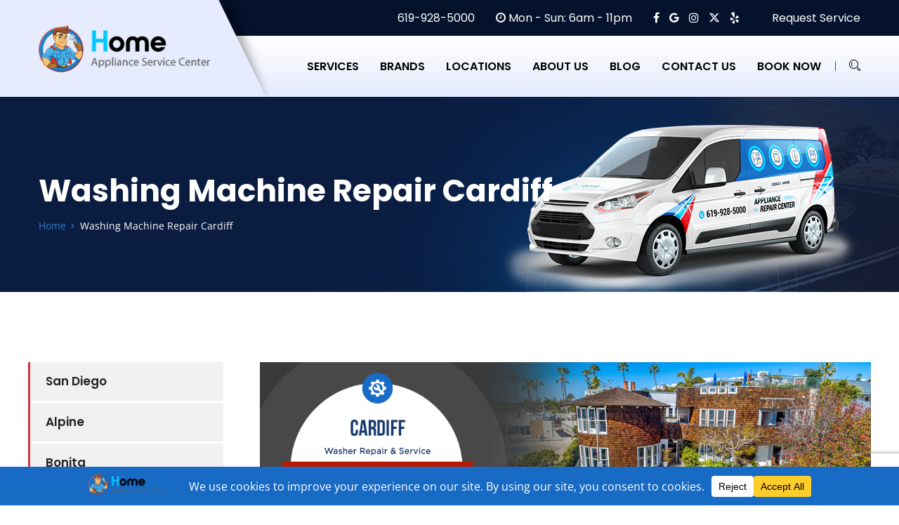

--- FILE ---
content_type: text/html; charset=UTF-8
request_url: http://home-appliance-repair-san-diego.com/washing-machine-repair-cardiff/
body_size: 21165
content:
<!doctype html>
<html lang="en-US">
<head>
<meta charset="UTF-8">
<meta name="viewport" content="width=device-width, initial-scale=1, maximum-scale=2.0">
<link rel="profile" href="//gmpg.org/xfn/11">
<link rel="pingback" href="http://home-appliance-repair-san-diego.com/xmlrpc.php">
<link rel="shortcut icon" href="/favicon.ico" />
<link rel="stylesheet" href="https://cdnjs.cloudflare.com/ajax/libs/font-awesome/6.5.1/css/all.min.css" integrity="sha512-DTOQO9RWCH3ppGqcWaEA1BIZOC6xxalwEsw9c2QQeAIftl+Vegovlnee1c9QX4TctnWMn13TZye+giMm8e2LwA==" crossorigin="anonymous" referrerpolicy="no-referrer" />
<meta name='robots' content='index, follow, max-image-preview:large, max-snippet:-1, max-video-preview:-1' />

	<!-- This site is optimized with the Yoast SEO plugin v24.9 - https://yoast.com/wordpress/plugins/seo/ -->
	<title>Washing Machine Repair Cardiff | Fastest Same Day Repair</title>
	<meta name="description" content="Washing Machine Repair Cardiff. Call Us Now (619) 928-5000 and Get $30 Off Repairs As A New Customer. Family Owned &amp; Operated Local Business." />
	<link rel="canonical" href="https://home-appliance-repair-san-diego.com/washing-machine-repair-cardiff/" />
	<meta property="og:locale" content="en_US" />
	<meta property="og:type" content="article" />
	<meta property="og:title" content="Washing Machine Repair Cardiff | Fastest Same Day Repair" />
	<meta property="og:description" content="Washing Machine Repair Cardiff. Call Us Now (619) 928-5000 and Get $30 Off Repairs As A New Customer. Family Owned &amp; Operated Local Business." />
	<meta property="og:url" content="https://home-appliance-repair-san-diego.com/washing-machine-repair-cardiff/" />
	<meta property="og:site_name" content="Home Appliance Repair San Diego" />
	<meta property="article:publisher" content="https://www.facebook.com/HomeApplianceServiCenter" />
	<meta property="article:modified_time" content="2023-09-26T10:09:33+00:00" />
	<meta property="og:image" content="http://home-appliance-repair-san-diego.com/wp-content/uploads/2019/08/service-widget-img.png" />
	<meta name="twitter:card" content="summary_large_image" />
	<meta name="twitter:site" content="@repair_sandiego" />
	<meta name="twitter:label1" content="Est. reading time" />
	<meta name="twitter:data1" content="6 minutes" />
	<script type="application/ld+json" class="yoast-schema-graph">{"@context":"https://schema.org","@graph":[{"@type":"WebPage","@id":"https://home-appliance-repair-san-diego.com/washing-machine-repair-cardiff/","url":"https://home-appliance-repair-san-diego.com/washing-machine-repair-cardiff/","name":"Washing Machine Repair Cardiff | Fastest Same Day Repair","isPartOf":{"@id":"https://home-appliance-repair-san-diego.com/#website"},"primaryImageOfPage":{"@id":"https://home-appliance-repair-san-diego.com/washing-machine-repair-cardiff/#primaryimage"},"image":{"@id":"https://home-appliance-repair-san-diego.com/washing-machine-repair-cardiff/#primaryimage"},"thumbnailUrl":"http://home-appliance-repair-san-diego.com/wp-content/uploads/2019/08/service-widget-img.png","datePublished":"2023-01-14T09:30:50+00:00","dateModified":"2023-09-26T10:09:33+00:00","description":"Washing Machine Repair Cardiff. Call Us Now (619) 928-5000 and Get $30 Off Repairs As A New Customer. Family Owned & Operated Local Business.","breadcrumb":{"@id":"https://home-appliance-repair-san-diego.com/washing-machine-repair-cardiff/#breadcrumb"},"inLanguage":"en-US","potentialAction":[{"@type":"ReadAction","target":["https://home-appliance-repair-san-diego.com/washing-machine-repair-cardiff/"]}]},{"@type":"ImageObject","inLanguage":"en-US","@id":"https://home-appliance-repair-san-diego.com/washing-machine-repair-cardiff/#primaryimage","url":"https://home-appliance-repair-san-diego.com/wp-content/uploads/2019/08/service-widget-img.png","contentUrl":"https://home-appliance-repair-san-diego.com/wp-content/uploads/2019/08/service-widget-img.png","width":270,"height":349},{"@type":"BreadcrumbList","@id":"https://home-appliance-repair-san-diego.com/washing-machine-repair-cardiff/#breadcrumb","itemListElement":[{"@type":"ListItem","position":1,"name":"Home","item":"https://home-appliance-repair-san-diego.com/"},{"@type":"ListItem","position":2,"name":"Washing Machine Repair Cardiff"}]},{"@type":"WebSite","@id":"https://home-appliance-repair-san-diego.com/#website","url":"https://home-appliance-repair-san-diego.com/","name":"Home Appliance Repair Center","description":"Home Appliance Repair San Diego","publisher":{"@id":"https://home-appliance-repair-san-diego.com/#organization"},"alternateName":"Home Appliance Repair San Diego","potentialAction":[{"@type":"SearchAction","target":{"@type":"EntryPoint","urlTemplate":"https://home-appliance-repair-san-diego.com/?s={search_term_string}"},"query-input":{"@type":"PropertyValueSpecification","valueRequired":true,"valueName":"search_term_string"}}],"inLanguage":"en-US"},{"@type":"Organization","@id":"https://home-appliance-repair-san-diego.com/#organization","name":"Home Appliance Service Center","alternateName":"Appliance Repair Service","url":"https://home-appliance-repair-san-diego.com/","logo":{"@type":"ImageObject","inLanguage":"en-US","@id":"https://home-appliance-repair-san-diego.com/#/schema/logo/image/","url":"https://home-appliance-repair-san-diego.com/wp-content/uploads/2022/11/sc_home_logo.png","contentUrl":"https://home-appliance-repair-san-diego.com/wp-content/uploads/2022/11/sc_home_logo.png","width":281,"height":76,"caption":"Home Appliance Service Center"},"image":{"@id":"https://home-appliance-repair-san-diego.com/#/schema/logo/image/"},"sameAs":["https://www.facebook.com/HomeApplianceServiCenter","https://x.com/repair_sandiego","https://www.instagram.com/home.appliance.service.center/","https://www.yelp.com/biz/appliances-repair-center-west-coast-san-diego"]}]}</script>
	<!-- / Yoast SEO plugin. -->


<link rel='dns-prefetch' href='//fonts.googleapis.com' />
<link rel='dns-prefetch' href='//cdnjs.cloudflare.com' />
<link rel="alternate" title="oEmbed (JSON)" type="application/json+oembed" href="https://home-appliance-repair-san-diego.com/wp-json/oembed/1.0/embed?url=https%3A%2F%2Fhome-appliance-repair-san-diego.com%2Fwashing-machine-repair-cardiff%2F" />
<link rel="alternate" title="oEmbed (XML)" type="text/xml+oembed" href="https://home-appliance-repair-san-diego.com/wp-json/oembed/1.0/embed?url=https%3A%2F%2Fhome-appliance-repair-san-diego.com%2Fwashing-machine-repair-cardiff%2F&#038;format=xml" />
<style id='wp-img-auto-sizes-contain-inline-css' type='text/css'>
img:is([sizes=auto i],[sizes^="auto," i]){contain-intrinsic-size:3000px 1500px}
/*# sourceURL=wp-img-auto-sizes-contain-inline-css */
</style>
<link rel='stylesheet' id='bdt-uikit-css' href='http://home-appliance-repair-san-diego.com/wp-content/plugins/bolvo-features/inc/plugins/bdthemes-element-pack/assets/css/bdt-uikit.css?ver=3.13.1' type='text/css' media='all' />
<link rel='stylesheet' id='ep-helper-css' href='http://home-appliance-repair-san-diego.com/wp-content/plugins/bolvo-features/inc/plugins/bdthemes-element-pack/assets/css/ep-helper.css?ver=6.0.11' type='text/css' media='all' />
<style id='classic-theme-styles-inline-css' type='text/css'>
/*! This file is auto-generated */
.wp-block-button__link{color:#fff;background-color:#32373c;border-radius:9999px;box-shadow:none;text-decoration:none;padding:calc(.667em + 2px) calc(1.333em + 2px);font-size:1.125em}.wp-block-file__button{background:#32373c;color:#fff;text-decoration:none}
/*# sourceURL=/wp-includes/css/classic-themes.min.css */
</style>
<link rel='stylesheet' id='contact-form-7-css' href='http://home-appliance-repair-san-diego.com/wp-content/plugins/contact-form-7/includes/css/styles.css?ver=6.0.6' type='text/css' media='all' />
<link rel='stylesheet' id='google_business_reviews_rating_wp_css-css' href='http://home-appliance-repair-san-diego.com/wp-content/plugins/g-business-reviews-rating/wp/css/css.css?ver=6.9' type='text/css' media='all' />
<link rel='stylesheet' id='hfe-style-css' href='http://home-appliance-repair-san-diego.com/wp-content/plugins/bolvo-features/inc/plugins/header-footer-elementor/assets/css/header-footer-elementor.css?ver=1.6.9' type='text/css' media='all' />
<link rel='stylesheet' id='elementor-icons-css' href='http://home-appliance-repair-san-diego.com/wp-content/plugins/elementor/assets/lib/eicons/css/elementor-icons.min.css?ver=5.29.0' type='text/css' media='all' />
<link rel='stylesheet' id='elementor-frontend-css' href='http://home-appliance-repair-san-diego.com/wp-content/plugins/elementor/assets/css/frontend-lite.min.css?ver=3.21.8' type='text/css' media='all' />
<link rel='stylesheet' id='swiper-css' href='http://home-appliance-repair-san-diego.com/wp-content/plugins/elementor/assets/lib/swiper/v8/css/swiper.min.css?ver=8.4.5' type='text/css' media='all' />
<link rel='stylesheet' id='elementor-post-7-css' href='http://home-appliance-repair-san-diego.com/wp-content/uploads/elementor/css/post-7.css?ver=1718391570' type='text/css' media='all' />
<link rel='stylesheet' id='elementor-pro-css' href='http://home-appliance-repair-san-diego.com/wp-content/plugins/elementor-pro/assets/css/frontend-lite.min.css?ver=3.21.3' type='text/css' media='all' />
<link rel='stylesheet' id='elementor-post-6393-css' href='http://home-appliance-repair-san-diego.com/wp-content/uploads/elementor/css/post-6393.css?ver=1718461902' type='text/css' media='all' />
<link rel='stylesheet' id='elementor-post-305-css' href='http://home-appliance-repair-san-diego.com/wp-content/uploads/elementor/css/post-305.css?ver=1768693208' type='text/css' media='all' />
<link rel='stylesheet' id='airtech-gutenberg-blocks-css' href='http://home-appliance-repair-san-diego.com/wp-content/themes/airtech/assets/css/base/gutenberg-blocks.css?ver=2.9' type='text/css' media='all' />
<style id='airtech-gutenberg-blocks-inline-css' type='text/css'>

			
/*# sourceURL=airtech-gutenberg-blocks-inline-css */
</style>
<link rel='stylesheet' id='airtech-icons-css' href='http://home-appliance-repair-san-diego.com/wp-content/themes/airtech/assets/css/base/icons.css?ver=2.9' type='text/css' media='all' />
<link rel='stylesheet' id='bootstrap-css' href='http://home-appliance-repair-san-diego.com/wp-content/themes/airtech/assets/css/bootstrap.min.css' type='text/css' media='all' />
<link rel='stylesheet' id='fontawesome-css' href='http://home-appliance-repair-san-diego.com/wp-content/themes/airtech/assets/css/font-awesome.min.css' type='text/css' media='all' />
<link rel='stylesheet' id='linearicons-css' href='http://home-appliance-repair-san-diego.com/wp-content/themes/airtech/assets/vendors/linearicons/style.css' type='text/css' media='all' />
<link rel='stylesheet' id='stroke-icon-css' href='http://home-appliance-repair-san-diego.com/wp-content/themes/airtech/assets/vendors/stroke-icon/style.css' type='text/css' media='all' />
<link rel='stylesheet' id='owl-carousel-css' href='http://home-appliance-repair-san-diego.com/wp-content/themes/airtech/assets/vendors/owl-carousel/assets/owl.carousel.min.css' type='text/css' media='all' />
<link rel='stylesheet' id='simpleLightbox-css' href='http://home-appliance-repair-san-diego.com/wp-content/themes/airtech/assets/vendors/lightbox/simpleLightbox.css' type='text/css' media='all' />
<link rel='stylesheet' id='magnific-popup-css' href='http://home-appliance-repair-san-diego.com/wp-content/themes/airtech/assets/vendors/popup/magnific-popup.css' type='text/css' media='all' />
<link rel='stylesheet' id='nice-select-css' href='http://home-appliance-repair-san-diego.com/wp-content/themes/airtech/assets/vendors/nice-selector/css/nice-select.css' type='text/css' media='all' />
<link rel='stylesheet' id='tempusdominusbootstrap-css' href='http://home-appliance-repair-san-diego.com/wp-content/themes/airtech/assets/vendors/time-date-picker/tempusdominus-bootstrap-4.min.css' type='text/css' media='all' />
<link rel='stylesheet' id='airtech-style-css' href='http://home-appliance-repair-san-diego.com/wp-content/themes/airtech/style.css?ver=2.9' type='text/css' media='all' />
<link rel='stylesheet' id='airtech-styles-css' href='http://home-appliance-repair-san-diego.com/wp-content/themes/airtech/assets/css/themestyles.css' type='text/css' media='all' />
<style id='airtech-styles-inline-css' type='text/css'>


			

                .breadcrumb_area{
                        background-image:  url('http://home-appliance-repair-san-diego.com/wp-content/uploads/2022/07/breadcrumb-1.jpg');
                }
                .breadcrumb_area{
                        background-image:  url('http://home-appliance-repair-san-diego.com/wp-content/uploads/2022/07/breadcrumb-1.jpg');
                }/* addon: Welcome area *//* addon: Home Video Area */.company_video_area {background-image: url(https://airtech2.bolvo.com/demo-3/wp-content/uploads/sites/4/2019/08/company-bg.jpg);}/* addon: Home Team */.our_team_area {background: #f0edf7;}
	                .logo.main img{
	                        width:  87%;
	                }
					
	                .header_area .logo2 img{
	                        width:  87%;
	                }
					
					@media(max-width: 991px) {
		                .logo.navbar-brand img{
		                        width:  73%;
		                }
		                .header_area .logo2 img{
		                        width:  73%;
		                }
	                }
					
/*# sourceURL=airtech-styles-inline-css */
</style>
<link rel='stylesheet' id='airtech-responsive-css' href='http://home-appliance-repair-san-diego.com/wp-content/themes/airtech/assets/css/responsive.css' type='text/css' media='all' />
<style type="text/css">@font-face {font-family:Open Sans;font-style:normal;font-weight:300;src:url(/cf-fonts/s/open-sans/5.0.20/cyrillic/300/normal.woff2);unicode-range:U+0301,U+0400-045F,U+0490-0491,U+04B0-04B1,U+2116;font-display:swap;}@font-face {font-family:Open Sans;font-style:normal;font-weight:300;src:url(/cf-fonts/s/open-sans/5.0.20/cyrillic-ext/300/normal.woff2);unicode-range:U+0460-052F,U+1C80-1C88,U+20B4,U+2DE0-2DFF,U+A640-A69F,U+FE2E-FE2F;font-display:swap;}@font-face {font-family:Open Sans;font-style:normal;font-weight:300;src:url(/cf-fonts/s/open-sans/5.0.20/vietnamese/300/normal.woff2);unicode-range:U+0102-0103,U+0110-0111,U+0128-0129,U+0168-0169,U+01A0-01A1,U+01AF-01B0,U+0300-0301,U+0303-0304,U+0308-0309,U+0323,U+0329,U+1EA0-1EF9,U+20AB;font-display:swap;}@font-face {font-family:Open Sans;font-style:normal;font-weight:300;src:url(/cf-fonts/s/open-sans/5.0.20/greek-ext/300/normal.woff2);unicode-range:U+1F00-1FFF;font-display:swap;}@font-face {font-family:Open Sans;font-style:normal;font-weight:300;src:url(/cf-fonts/s/open-sans/5.0.20/latin-ext/300/normal.woff2);unicode-range:U+0100-02AF,U+0304,U+0308,U+0329,U+1E00-1E9F,U+1EF2-1EFF,U+2020,U+20A0-20AB,U+20AD-20CF,U+2113,U+2C60-2C7F,U+A720-A7FF;font-display:swap;}@font-face {font-family:Open Sans;font-style:normal;font-weight:300;src:url(/cf-fonts/s/open-sans/5.0.20/greek/300/normal.woff2);unicode-range:U+0370-03FF;font-display:swap;}@font-face {font-family:Open Sans;font-style:normal;font-weight:300;src:url(/cf-fonts/s/open-sans/5.0.20/latin/300/normal.woff2);unicode-range:U+0000-00FF,U+0131,U+0152-0153,U+02BB-02BC,U+02C6,U+02DA,U+02DC,U+0304,U+0308,U+0329,U+2000-206F,U+2074,U+20AC,U+2122,U+2191,U+2193,U+2212,U+2215,U+FEFF,U+FFFD;font-display:swap;}@font-face {font-family:Open Sans;font-style:normal;font-weight:300;src:url(/cf-fonts/s/open-sans/5.0.20/hebrew/300/normal.woff2);unicode-range:U+0590-05FF,U+200C-2010,U+20AA,U+25CC,U+FB1D-FB4F;font-display:swap;}@font-face {font-family:Open Sans;font-style:italic;font-weight:300;src:url(/cf-fonts/s/open-sans/5.0.20/cyrillic/300/italic.woff2);unicode-range:U+0301,U+0400-045F,U+0490-0491,U+04B0-04B1,U+2116;font-display:swap;}@font-face {font-family:Open Sans;font-style:italic;font-weight:300;src:url(/cf-fonts/s/open-sans/5.0.20/greek-ext/300/italic.woff2);unicode-range:U+1F00-1FFF;font-display:swap;}@font-face {font-family:Open Sans;font-style:italic;font-weight:300;src:url(/cf-fonts/s/open-sans/5.0.20/hebrew/300/italic.woff2);unicode-range:U+0590-05FF,U+200C-2010,U+20AA,U+25CC,U+FB1D-FB4F;font-display:swap;}@font-face {font-family:Open Sans;font-style:italic;font-weight:300;src:url(/cf-fonts/s/open-sans/5.0.20/latin/300/italic.woff2);unicode-range:U+0000-00FF,U+0131,U+0152-0153,U+02BB-02BC,U+02C6,U+02DA,U+02DC,U+0304,U+0308,U+0329,U+2000-206F,U+2074,U+20AC,U+2122,U+2191,U+2193,U+2212,U+2215,U+FEFF,U+FFFD;font-display:swap;}@font-face {font-family:Open Sans;font-style:italic;font-weight:300;src:url(/cf-fonts/s/open-sans/5.0.20/vietnamese/300/italic.woff2);unicode-range:U+0102-0103,U+0110-0111,U+0128-0129,U+0168-0169,U+01A0-01A1,U+01AF-01B0,U+0300-0301,U+0303-0304,U+0308-0309,U+0323,U+0329,U+1EA0-1EF9,U+20AB;font-display:swap;}@font-face {font-family:Open Sans;font-style:italic;font-weight:300;src:url(/cf-fonts/s/open-sans/5.0.20/latin-ext/300/italic.woff2);unicode-range:U+0100-02AF,U+0304,U+0308,U+0329,U+1E00-1E9F,U+1EF2-1EFF,U+2020,U+20A0-20AB,U+20AD-20CF,U+2113,U+2C60-2C7F,U+A720-A7FF;font-display:swap;}@font-face {font-family:Open Sans;font-style:italic;font-weight:300;src:url(/cf-fonts/s/open-sans/5.0.20/cyrillic-ext/300/italic.woff2);unicode-range:U+0460-052F,U+1C80-1C88,U+20B4,U+2DE0-2DFF,U+A640-A69F,U+FE2E-FE2F;font-display:swap;}@font-face {font-family:Open Sans;font-style:italic;font-weight:300;src:url(/cf-fonts/s/open-sans/5.0.20/greek/300/italic.woff2);unicode-range:U+0370-03FF;font-display:swap;}@font-face {font-family:Open Sans;font-style:normal;font-weight:400;src:url(/cf-fonts/s/open-sans/5.0.20/greek-ext/400/normal.woff2);unicode-range:U+1F00-1FFF;font-display:swap;}@font-face {font-family:Open Sans;font-style:normal;font-weight:400;src:url(/cf-fonts/s/open-sans/5.0.20/latin-ext/400/normal.woff2);unicode-range:U+0100-02AF,U+0304,U+0308,U+0329,U+1E00-1E9F,U+1EF2-1EFF,U+2020,U+20A0-20AB,U+20AD-20CF,U+2113,U+2C60-2C7F,U+A720-A7FF;font-display:swap;}@font-face {font-family:Open Sans;font-style:normal;font-weight:400;src:url(/cf-fonts/s/open-sans/5.0.20/cyrillic-ext/400/normal.woff2);unicode-range:U+0460-052F,U+1C80-1C88,U+20B4,U+2DE0-2DFF,U+A640-A69F,U+FE2E-FE2F;font-display:swap;}@font-face {font-family:Open Sans;font-style:normal;font-weight:400;src:url(/cf-fonts/s/open-sans/5.0.20/vietnamese/400/normal.woff2);unicode-range:U+0102-0103,U+0110-0111,U+0128-0129,U+0168-0169,U+01A0-01A1,U+01AF-01B0,U+0300-0301,U+0303-0304,U+0308-0309,U+0323,U+0329,U+1EA0-1EF9,U+20AB;font-display:swap;}@font-face {font-family:Open Sans;font-style:normal;font-weight:400;src:url(/cf-fonts/s/open-sans/5.0.20/cyrillic/400/normal.woff2);unicode-range:U+0301,U+0400-045F,U+0490-0491,U+04B0-04B1,U+2116;font-display:swap;}@font-face {font-family:Open Sans;font-style:normal;font-weight:400;src:url(/cf-fonts/s/open-sans/5.0.20/greek/400/normal.woff2);unicode-range:U+0370-03FF;font-display:swap;}@font-face {font-family:Open Sans;font-style:normal;font-weight:400;src:url(/cf-fonts/s/open-sans/5.0.20/latin/400/normal.woff2);unicode-range:U+0000-00FF,U+0131,U+0152-0153,U+02BB-02BC,U+02C6,U+02DA,U+02DC,U+0304,U+0308,U+0329,U+2000-206F,U+2074,U+20AC,U+2122,U+2191,U+2193,U+2212,U+2215,U+FEFF,U+FFFD;font-display:swap;}@font-face {font-family:Open Sans;font-style:normal;font-weight:400;src:url(/cf-fonts/s/open-sans/5.0.20/hebrew/400/normal.woff2);unicode-range:U+0590-05FF,U+200C-2010,U+20AA,U+25CC,U+FB1D-FB4F;font-display:swap;}@font-face {font-family:Open Sans;font-style:italic;font-weight:400;src:url(/cf-fonts/s/open-sans/5.0.20/cyrillic-ext/400/italic.woff2);unicode-range:U+0460-052F,U+1C80-1C88,U+20B4,U+2DE0-2DFF,U+A640-A69F,U+FE2E-FE2F;font-display:swap;}@font-face {font-family:Open Sans;font-style:italic;font-weight:400;src:url(/cf-fonts/s/open-sans/5.0.20/greek-ext/400/italic.woff2);unicode-range:U+1F00-1FFF;font-display:swap;}@font-face {font-family:Open Sans;font-style:italic;font-weight:400;src:url(/cf-fonts/s/open-sans/5.0.20/cyrillic/400/italic.woff2);unicode-range:U+0301,U+0400-045F,U+0490-0491,U+04B0-04B1,U+2116;font-display:swap;}@font-face {font-family:Open Sans;font-style:italic;font-weight:400;src:url(/cf-fonts/s/open-sans/5.0.20/greek/400/italic.woff2);unicode-range:U+0370-03FF;font-display:swap;}@font-face {font-family:Open Sans;font-style:italic;font-weight:400;src:url(/cf-fonts/s/open-sans/5.0.20/hebrew/400/italic.woff2);unicode-range:U+0590-05FF,U+200C-2010,U+20AA,U+25CC,U+FB1D-FB4F;font-display:swap;}@font-face {font-family:Open Sans;font-style:italic;font-weight:400;src:url(/cf-fonts/s/open-sans/5.0.20/latin/400/italic.woff2);unicode-range:U+0000-00FF,U+0131,U+0152-0153,U+02BB-02BC,U+02C6,U+02DA,U+02DC,U+0304,U+0308,U+0329,U+2000-206F,U+2074,U+20AC,U+2122,U+2191,U+2193,U+2212,U+2215,U+FEFF,U+FFFD;font-display:swap;}@font-face {font-family:Open Sans;font-style:italic;font-weight:400;src:url(/cf-fonts/s/open-sans/5.0.20/latin-ext/400/italic.woff2);unicode-range:U+0100-02AF,U+0304,U+0308,U+0329,U+1E00-1E9F,U+1EF2-1EFF,U+2020,U+20A0-20AB,U+20AD-20CF,U+2113,U+2C60-2C7F,U+A720-A7FF;font-display:swap;}@font-face {font-family:Open Sans;font-style:italic;font-weight:400;src:url(/cf-fonts/s/open-sans/5.0.20/vietnamese/400/italic.woff2);unicode-range:U+0102-0103,U+0110-0111,U+0128-0129,U+0168-0169,U+01A0-01A1,U+01AF-01B0,U+0300-0301,U+0303-0304,U+0308-0309,U+0323,U+0329,U+1EA0-1EF9,U+20AB;font-display:swap;}@font-face {font-family:Open Sans;font-style:normal;font-weight:600;src:url(/cf-fonts/s/open-sans/5.0.20/hebrew/600/normal.woff2);unicode-range:U+0590-05FF,U+200C-2010,U+20AA,U+25CC,U+FB1D-FB4F;font-display:swap;}@font-face {font-family:Open Sans;font-style:normal;font-weight:600;src:url(/cf-fonts/s/open-sans/5.0.20/latin/600/normal.woff2);unicode-range:U+0000-00FF,U+0131,U+0152-0153,U+02BB-02BC,U+02C6,U+02DA,U+02DC,U+0304,U+0308,U+0329,U+2000-206F,U+2074,U+20AC,U+2122,U+2191,U+2193,U+2212,U+2215,U+FEFF,U+FFFD;font-display:swap;}@font-face {font-family:Open Sans;font-style:normal;font-weight:600;src:url(/cf-fonts/s/open-sans/5.0.20/vietnamese/600/normal.woff2);unicode-range:U+0102-0103,U+0110-0111,U+0128-0129,U+0168-0169,U+01A0-01A1,U+01AF-01B0,U+0300-0301,U+0303-0304,U+0308-0309,U+0323,U+0329,U+1EA0-1EF9,U+20AB;font-display:swap;}@font-face {font-family:Open Sans;font-style:normal;font-weight:600;src:url(/cf-fonts/s/open-sans/5.0.20/latin-ext/600/normal.woff2);unicode-range:U+0100-02AF,U+0304,U+0308,U+0329,U+1E00-1E9F,U+1EF2-1EFF,U+2020,U+20A0-20AB,U+20AD-20CF,U+2113,U+2C60-2C7F,U+A720-A7FF;font-display:swap;}@font-face {font-family:Open Sans;font-style:normal;font-weight:600;src:url(/cf-fonts/s/open-sans/5.0.20/greek/600/normal.woff2);unicode-range:U+0370-03FF;font-display:swap;}@font-face {font-family:Open Sans;font-style:normal;font-weight:600;src:url(/cf-fonts/s/open-sans/5.0.20/cyrillic/600/normal.woff2);unicode-range:U+0301,U+0400-045F,U+0490-0491,U+04B0-04B1,U+2116;font-display:swap;}@font-face {font-family:Open Sans;font-style:normal;font-weight:600;src:url(/cf-fonts/s/open-sans/5.0.20/greek-ext/600/normal.woff2);unicode-range:U+1F00-1FFF;font-display:swap;}@font-face {font-family:Open Sans;font-style:normal;font-weight:600;src:url(/cf-fonts/s/open-sans/5.0.20/cyrillic-ext/600/normal.woff2);unicode-range:U+0460-052F,U+1C80-1C88,U+20B4,U+2DE0-2DFF,U+A640-A69F,U+FE2E-FE2F;font-display:swap;}@font-face {font-family:Open Sans;font-style:normal;font-weight:700;src:url(/cf-fonts/s/open-sans/5.0.20/greek/700/normal.woff2);unicode-range:U+0370-03FF;font-display:swap;}@font-face {font-family:Open Sans;font-style:normal;font-weight:700;src:url(/cf-fonts/s/open-sans/5.0.20/cyrillic-ext/700/normal.woff2);unicode-range:U+0460-052F,U+1C80-1C88,U+20B4,U+2DE0-2DFF,U+A640-A69F,U+FE2E-FE2F;font-display:swap;}@font-face {font-family:Open Sans;font-style:normal;font-weight:700;src:url(/cf-fonts/s/open-sans/5.0.20/hebrew/700/normal.woff2);unicode-range:U+0590-05FF,U+200C-2010,U+20AA,U+25CC,U+FB1D-FB4F;font-display:swap;}@font-face {font-family:Open Sans;font-style:normal;font-weight:700;src:url(/cf-fonts/s/open-sans/5.0.20/latin-ext/700/normal.woff2);unicode-range:U+0100-02AF,U+0304,U+0308,U+0329,U+1E00-1E9F,U+1EF2-1EFF,U+2020,U+20A0-20AB,U+20AD-20CF,U+2113,U+2C60-2C7F,U+A720-A7FF;font-display:swap;}@font-face {font-family:Open Sans;font-style:normal;font-weight:700;src:url(/cf-fonts/s/open-sans/5.0.20/greek-ext/700/normal.woff2);unicode-range:U+1F00-1FFF;font-display:swap;}@font-face {font-family:Open Sans;font-style:normal;font-weight:700;src:url(/cf-fonts/s/open-sans/5.0.20/vietnamese/700/normal.woff2);unicode-range:U+0102-0103,U+0110-0111,U+0128-0129,U+0168-0169,U+01A0-01A1,U+01AF-01B0,U+0300-0301,U+0303-0304,U+0308-0309,U+0323,U+0329,U+1EA0-1EF9,U+20AB;font-display:swap;}@font-face {font-family:Open Sans;font-style:normal;font-weight:700;src:url(/cf-fonts/s/open-sans/5.0.20/cyrillic/700/normal.woff2);unicode-range:U+0301,U+0400-045F,U+0490-0491,U+04B0-04B1,U+2116;font-display:swap;}@font-face {font-family:Open Sans;font-style:normal;font-weight:700;src:url(/cf-fonts/s/open-sans/5.0.20/latin/700/normal.woff2);unicode-range:U+0000-00FF,U+0131,U+0152-0153,U+02BB-02BC,U+02C6,U+02DA,U+02DC,U+0304,U+0308,U+0329,U+2000-206F,U+2074,U+20AC,U+2122,U+2191,U+2193,U+2212,U+2215,U+FEFF,U+FFFD;font-display:swap;}@font-face {font-family:Playfair Display;font-style:normal;font-weight:400;src:url(/cf-fonts/s/playfair-display/5.0.18/latin-ext/400/normal.woff2);unicode-range:U+0100-02AF,U+0304,U+0308,U+0329,U+1E00-1E9F,U+1EF2-1EFF,U+2020,U+20A0-20AB,U+20AD-20CF,U+2113,U+2C60-2C7F,U+A720-A7FF;font-display:swap;}@font-face {font-family:Playfair Display;font-style:normal;font-weight:400;src:url(/cf-fonts/s/playfair-display/5.0.18/vietnamese/400/normal.woff2);unicode-range:U+0102-0103,U+0110-0111,U+0128-0129,U+0168-0169,U+01A0-01A1,U+01AF-01B0,U+0300-0301,U+0303-0304,U+0308-0309,U+0323,U+0329,U+1EA0-1EF9,U+20AB;font-display:swap;}@font-face {font-family:Playfair Display;font-style:normal;font-weight:400;src:url(/cf-fonts/s/playfair-display/5.0.18/cyrillic/400/normal.woff2);unicode-range:U+0301,U+0400-045F,U+0490-0491,U+04B0-04B1,U+2116;font-display:swap;}@font-face {font-family:Playfair Display;font-style:normal;font-weight:400;src:url(/cf-fonts/s/playfair-display/5.0.18/latin/400/normal.woff2);unicode-range:U+0000-00FF,U+0131,U+0152-0153,U+02BB-02BC,U+02C6,U+02DA,U+02DC,U+0304,U+0308,U+0329,U+2000-206F,U+2074,U+20AC,U+2122,U+2191,U+2193,U+2212,U+2215,U+FEFF,U+FFFD;font-display:swap;}@font-face {font-family:Playfair Display;font-style:normal;font-weight:700;src:url(/cf-fonts/s/playfair-display/5.0.18/cyrillic/700/normal.woff2);unicode-range:U+0301,U+0400-045F,U+0490-0491,U+04B0-04B1,U+2116;font-display:swap;}@font-face {font-family:Playfair Display;font-style:normal;font-weight:700;src:url(/cf-fonts/s/playfair-display/5.0.18/latin/700/normal.woff2);unicode-range:U+0000-00FF,U+0131,U+0152-0153,U+02BB-02BC,U+02C6,U+02DA,U+02DC,U+0304,U+0308,U+0329,U+2000-206F,U+2074,U+20AC,U+2122,U+2191,U+2193,U+2212,U+2215,U+FEFF,U+FFFD;font-display:swap;}@font-face {font-family:Playfair Display;font-style:normal;font-weight:700;src:url(/cf-fonts/s/playfair-display/5.0.18/latin-ext/700/normal.woff2);unicode-range:U+0100-02AF,U+0304,U+0308,U+0329,U+1E00-1E9F,U+1EF2-1EFF,U+2020,U+20A0-20AB,U+20AD-20CF,U+2113,U+2C60-2C7F,U+A720-A7FF;font-display:swap;}@font-face {font-family:Playfair Display;font-style:normal;font-weight:700;src:url(/cf-fonts/s/playfair-display/5.0.18/vietnamese/700/normal.woff2);unicode-range:U+0102-0103,U+0110-0111,U+0128-0129,U+0168-0169,U+01A0-01A1,U+01AF-01B0,U+0300-0301,U+0303-0304,U+0308-0309,U+0323,U+0329,U+1EA0-1EF9,U+20AB;font-display:swap;}@font-face {font-family:Playfair Display;font-style:normal;font-weight:900;src:url(/cf-fonts/s/playfair-display/5.0.18/latin/900/normal.woff2);unicode-range:U+0000-00FF,U+0131,U+0152-0153,U+02BB-02BC,U+02C6,U+02DA,U+02DC,U+0304,U+0308,U+0329,U+2000-206F,U+2074,U+20AC,U+2122,U+2191,U+2193,U+2212,U+2215,U+FEFF,U+FFFD;font-display:swap;}@font-face {font-family:Playfair Display;font-style:normal;font-weight:900;src:url(/cf-fonts/s/playfair-display/5.0.18/vietnamese/900/normal.woff2);unicode-range:U+0102-0103,U+0110-0111,U+0128-0129,U+0168-0169,U+01A0-01A1,U+01AF-01B0,U+0300-0301,U+0303-0304,U+0308-0309,U+0323,U+0329,U+1EA0-1EF9,U+20AB;font-display:swap;}@font-face {font-family:Playfair Display;font-style:normal;font-weight:900;src:url(/cf-fonts/s/playfair-display/5.0.18/cyrillic/900/normal.woff2);unicode-range:U+0301,U+0400-045F,U+0490-0491,U+04B0-04B1,U+2116;font-display:swap;}@font-face {font-family:Playfair Display;font-style:normal;font-weight:900;src:url(/cf-fonts/s/playfair-display/5.0.18/latin-ext/900/normal.woff2);unicode-range:U+0100-02AF,U+0304,U+0308,U+0329,U+1E00-1E9F,U+1EF2-1EFF,U+2020,U+20A0-20AB,U+20AD-20CF,U+2113,U+2C60-2C7F,U+A720-A7FF;font-display:swap;}@font-face {font-family:Poppins;font-style:normal;font-weight:300;src:url(/cf-fonts/s/poppins/5.0.11/devanagari/300/normal.woff2);unicode-range:U+0900-097F,U+1CD0-1CF9,U+200C-200D,U+20A8,U+20B9,U+25CC,U+A830-A839,U+A8E0-A8FF;font-display:swap;}@font-face {font-family:Poppins;font-style:normal;font-weight:300;src:url(/cf-fonts/s/poppins/5.0.11/latin-ext/300/normal.woff2);unicode-range:U+0100-02AF,U+0304,U+0308,U+0329,U+1E00-1E9F,U+1EF2-1EFF,U+2020,U+20A0-20AB,U+20AD-20CF,U+2113,U+2C60-2C7F,U+A720-A7FF;font-display:swap;}@font-face {font-family:Poppins;font-style:normal;font-weight:300;src:url(/cf-fonts/s/poppins/5.0.11/latin/300/normal.woff2);unicode-range:U+0000-00FF,U+0131,U+0152-0153,U+02BB-02BC,U+02C6,U+02DA,U+02DC,U+0304,U+0308,U+0329,U+2000-206F,U+2074,U+20AC,U+2122,U+2191,U+2193,U+2212,U+2215,U+FEFF,U+FFFD;font-display:swap;}@font-face {font-family:Poppins;font-style:normal;font-weight:400;src:url(/cf-fonts/s/poppins/5.0.11/latin/400/normal.woff2);unicode-range:U+0000-00FF,U+0131,U+0152-0153,U+02BB-02BC,U+02C6,U+02DA,U+02DC,U+0304,U+0308,U+0329,U+2000-206F,U+2074,U+20AC,U+2122,U+2191,U+2193,U+2212,U+2215,U+FEFF,U+FFFD;font-display:swap;}@font-face {font-family:Poppins;font-style:normal;font-weight:400;src:url(/cf-fonts/s/poppins/5.0.11/latin-ext/400/normal.woff2);unicode-range:U+0100-02AF,U+0304,U+0308,U+0329,U+1E00-1E9F,U+1EF2-1EFF,U+2020,U+20A0-20AB,U+20AD-20CF,U+2113,U+2C60-2C7F,U+A720-A7FF;font-display:swap;}@font-face {font-family:Poppins;font-style:normal;font-weight:400;src:url(/cf-fonts/s/poppins/5.0.11/devanagari/400/normal.woff2);unicode-range:U+0900-097F,U+1CD0-1CF9,U+200C-200D,U+20A8,U+20B9,U+25CC,U+A830-A839,U+A8E0-A8FF;font-display:swap;}@font-face {font-family:Poppins;font-style:italic;font-weight:400;src:url(/cf-fonts/s/poppins/5.0.11/latin/400/italic.woff2);unicode-range:U+0000-00FF,U+0131,U+0152-0153,U+02BB-02BC,U+02C6,U+02DA,U+02DC,U+0304,U+0308,U+0329,U+2000-206F,U+2074,U+20AC,U+2122,U+2191,U+2193,U+2212,U+2215,U+FEFF,U+FFFD;font-display:swap;}@font-face {font-family:Poppins;font-style:italic;font-weight:400;src:url(/cf-fonts/s/poppins/5.0.11/latin-ext/400/italic.woff2);unicode-range:U+0100-02AF,U+0304,U+0308,U+0329,U+1E00-1E9F,U+1EF2-1EFF,U+2020,U+20A0-20AB,U+20AD-20CF,U+2113,U+2C60-2C7F,U+A720-A7FF;font-display:swap;}@font-face {font-family:Poppins;font-style:italic;font-weight:400;src:url(/cf-fonts/s/poppins/5.0.11/devanagari/400/italic.woff2);unicode-range:U+0900-097F,U+1CD0-1CF9,U+200C-200D,U+20A8,U+20B9,U+25CC,U+A830-A839,U+A8E0-A8FF;font-display:swap;}@font-face {font-family:Poppins;font-style:normal;font-weight:500;src:url(/cf-fonts/s/poppins/5.0.11/devanagari/500/normal.woff2);unicode-range:U+0900-097F,U+1CD0-1CF9,U+200C-200D,U+20A8,U+20B9,U+25CC,U+A830-A839,U+A8E0-A8FF;font-display:swap;}@font-face {font-family:Poppins;font-style:normal;font-weight:500;src:url(/cf-fonts/s/poppins/5.0.11/latin-ext/500/normal.woff2);unicode-range:U+0100-02AF,U+0304,U+0308,U+0329,U+1E00-1E9F,U+1EF2-1EFF,U+2020,U+20A0-20AB,U+20AD-20CF,U+2113,U+2C60-2C7F,U+A720-A7FF;font-display:swap;}@font-face {font-family:Poppins;font-style:normal;font-weight:500;src:url(/cf-fonts/s/poppins/5.0.11/latin/500/normal.woff2);unicode-range:U+0000-00FF,U+0131,U+0152-0153,U+02BB-02BC,U+02C6,U+02DA,U+02DC,U+0304,U+0308,U+0329,U+2000-206F,U+2074,U+20AC,U+2122,U+2191,U+2193,U+2212,U+2215,U+FEFF,U+FFFD;font-display:swap;}@font-face {font-family:Poppins;font-style:italic;font-weight:500;src:url(/cf-fonts/s/poppins/5.0.11/latin/500/italic.woff2);unicode-range:U+0000-00FF,U+0131,U+0152-0153,U+02BB-02BC,U+02C6,U+02DA,U+02DC,U+0304,U+0308,U+0329,U+2000-206F,U+2074,U+20AC,U+2122,U+2191,U+2193,U+2212,U+2215,U+FEFF,U+FFFD;font-display:swap;}@font-face {font-family:Poppins;font-style:italic;font-weight:500;src:url(/cf-fonts/s/poppins/5.0.11/latin-ext/500/italic.woff2);unicode-range:U+0100-02AF,U+0304,U+0308,U+0329,U+1E00-1E9F,U+1EF2-1EFF,U+2020,U+20A0-20AB,U+20AD-20CF,U+2113,U+2C60-2C7F,U+A720-A7FF;font-display:swap;}@font-face {font-family:Poppins;font-style:italic;font-weight:500;src:url(/cf-fonts/s/poppins/5.0.11/devanagari/500/italic.woff2);unicode-range:U+0900-097F,U+1CD0-1CF9,U+200C-200D,U+20A8,U+20B9,U+25CC,U+A830-A839,U+A8E0-A8FF;font-display:swap;}@font-face {font-family:Poppins;font-style:normal;font-weight:600;src:url(/cf-fonts/s/poppins/5.0.11/devanagari/600/normal.woff2);unicode-range:U+0900-097F,U+1CD0-1CF9,U+200C-200D,U+20A8,U+20B9,U+25CC,U+A830-A839,U+A8E0-A8FF;font-display:swap;}@font-face {font-family:Poppins;font-style:normal;font-weight:600;src:url(/cf-fonts/s/poppins/5.0.11/latin-ext/600/normal.woff2);unicode-range:U+0100-02AF,U+0304,U+0308,U+0329,U+1E00-1E9F,U+1EF2-1EFF,U+2020,U+20A0-20AB,U+20AD-20CF,U+2113,U+2C60-2C7F,U+A720-A7FF;font-display:swap;}@font-face {font-family:Poppins;font-style:normal;font-weight:600;src:url(/cf-fonts/s/poppins/5.0.11/latin/600/normal.woff2);unicode-range:U+0000-00FF,U+0131,U+0152-0153,U+02BB-02BC,U+02C6,U+02DA,U+02DC,U+0304,U+0308,U+0329,U+2000-206F,U+2074,U+20AC,U+2122,U+2191,U+2193,U+2212,U+2215,U+FEFF,U+FFFD;font-display:swap;}@font-face {font-family:Poppins;font-style:italic;font-weight:600;src:url(/cf-fonts/s/poppins/5.0.11/latin-ext/600/italic.woff2);unicode-range:U+0100-02AF,U+0304,U+0308,U+0329,U+1E00-1E9F,U+1EF2-1EFF,U+2020,U+20A0-20AB,U+20AD-20CF,U+2113,U+2C60-2C7F,U+A720-A7FF;font-display:swap;}@font-face {font-family:Poppins;font-style:italic;font-weight:600;src:url(/cf-fonts/s/poppins/5.0.11/latin/600/italic.woff2);unicode-range:U+0000-00FF,U+0131,U+0152-0153,U+02BB-02BC,U+02C6,U+02DA,U+02DC,U+0304,U+0308,U+0329,U+2000-206F,U+2074,U+20AC,U+2122,U+2191,U+2193,U+2212,U+2215,U+FEFF,U+FFFD;font-display:swap;}@font-face {font-family:Poppins;font-style:italic;font-weight:600;src:url(/cf-fonts/s/poppins/5.0.11/devanagari/600/italic.woff2);unicode-range:U+0900-097F,U+1CD0-1CF9,U+200C-200D,U+20A8,U+20B9,U+25CC,U+A830-A839,U+A8E0-A8FF;font-display:swap;}@font-face {font-family:Poppins;font-style:normal;font-weight:700;src:url(/cf-fonts/s/poppins/5.0.11/latin/700/normal.woff2);unicode-range:U+0000-00FF,U+0131,U+0152-0153,U+02BB-02BC,U+02C6,U+02DA,U+02DC,U+0304,U+0308,U+0329,U+2000-206F,U+2074,U+20AC,U+2122,U+2191,U+2193,U+2212,U+2215,U+FEFF,U+FFFD;font-display:swap;}@font-face {font-family:Poppins;font-style:normal;font-weight:700;src:url(/cf-fonts/s/poppins/5.0.11/latin-ext/700/normal.woff2);unicode-range:U+0100-02AF,U+0304,U+0308,U+0329,U+1E00-1E9F,U+1EF2-1EFF,U+2020,U+20A0-20AB,U+20AD-20CF,U+2113,U+2C60-2C7F,U+A720-A7FF;font-display:swap;}@font-face {font-family:Poppins;font-style:normal;font-weight:700;src:url(/cf-fonts/s/poppins/5.0.11/devanagari/700/normal.woff2);unicode-range:U+0900-097F,U+1CD0-1CF9,U+200C-200D,U+20A8,U+20B9,U+25CC,U+A830-A839,U+A8E0-A8FF;font-display:swap;}</style>
<link rel='stylesheet' id='ui-datepicker-style-css' href='https://cdnjs.cloudflare.com/ajax/libs/jqueryui/1.12.1/jquery-ui.min.css?ver=6.9' type='text/css' media='all' />
<link rel='stylesheet' id='ui-datepicker-theme-css' href='https://cdnjs.cloudflare.com/ajax/libs/jqueryui/1.12.1/themes/smoothness/theme.min.css?ver=6.9' type='text/css' media='all' />
<link rel='stylesheet' id='google-fonts-1-css' href='https://fonts.googleapis.com/css?family=Roboto%3A100%2C100italic%2C200%2C200italic%2C300%2C300italic%2C400%2C400italic%2C500%2C500italic%2C600%2C600italic%2C700%2C700italic%2C800%2C800italic%2C900%2C900italic%7CRoboto+Slab%3A100%2C100italic%2C200%2C200italic%2C300%2C300italic%2C400%2C400italic%2C500%2C500italic%2C600%2C600italic%2C700%2C700italic%2C800%2C800italic%2C900%2C900italic&#038;display=auto&#038;ver=6.9' type='text/css' media='all' />
<script type="c276bf6fc47fac05a47ad24d-text/javascript" src="http://home-appliance-repair-san-diego.com/wp-includes/js/jquery/jquery.min.js?ver=3.7.1" id="jquery-core-js"></script>
<script type="c276bf6fc47fac05a47ad24d-text/javascript" src="http://home-appliance-repair-san-diego.com/wp-includes/js/jquery/jquery-migrate.min.js?ver=3.4.1" id="jquery-migrate-js"></script>
<script type="c276bf6fc47fac05a47ad24d-text/javascript" src="http://home-appliance-repair-san-diego.com/wp-content/plugins/g-business-reviews-rating/wp/js/js.js?ver=6.9" id="google_business_reviews_rating_wp_js-js"></script>

<!-- Theme version -->
<meta name="generator" content="Airtech 2.9" />
<meta name="generator" content="Elementor 3.21.8; features: e_optimized_assets_loading, e_optimized_css_loading, additional_custom_breakpoints; settings: css_print_method-external, google_font-enabled, font_display-auto">
<link rel="icon" href="https://home-appliance-repair-san-diego.com/wp-content/uploads/2023/01/og-logo-sd.png" sizes="32x32" />
<link rel="icon" href="https://home-appliance-repair-san-diego.com/wp-content/uploads/2023/01/og-logo-sd.png" sizes="192x192" />
<link rel="apple-touch-icon" href="https://home-appliance-repair-san-diego.com/wp-content/uploads/2023/01/og-logo-sd.png" />
<meta name="msapplication-TileImage" content="https://home-appliance-repair-san-diego.com/wp-content/uploads/2023/01/og-logo-sd.png" />
<style id="kirki-inline-styles"></style><style id='global-styles-inline-css' type='text/css'>
:root{--wp--preset--aspect-ratio--square: 1;--wp--preset--aspect-ratio--4-3: 4/3;--wp--preset--aspect-ratio--3-4: 3/4;--wp--preset--aspect-ratio--3-2: 3/2;--wp--preset--aspect-ratio--2-3: 2/3;--wp--preset--aspect-ratio--16-9: 16/9;--wp--preset--aspect-ratio--9-16: 9/16;--wp--preset--color--black: #000000;--wp--preset--color--cyan-bluish-gray: #abb8c3;--wp--preset--color--white: #ffffff;--wp--preset--color--pale-pink: #f78da7;--wp--preset--color--vivid-red: #cf2e2e;--wp--preset--color--luminous-vivid-orange: #ff6900;--wp--preset--color--luminous-vivid-amber: #fcb900;--wp--preset--color--light-green-cyan: #7bdcb5;--wp--preset--color--vivid-green-cyan: #00d084;--wp--preset--color--pale-cyan-blue: #8ed1fc;--wp--preset--color--vivid-cyan-blue: #0693e3;--wp--preset--color--vivid-purple: #9b51e0;--wp--preset--gradient--vivid-cyan-blue-to-vivid-purple: linear-gradient(135deg,rgb(6,147,227) 0%,rgb(155,81,224) 100%);--wp--preset--gradient--light-green-cyan-to-vivid-green-cyan: linear-gradient(135deg,rgb(122,220,180) 0%,rgb(0,208,130) 100%);--wp--preset--gradient--luminous-vivid-amber-to-luminous-vivid-orange: linear-gradient(135deg,rgb(252,185,0) 0%,rgb(255,105,0) 100%);--wp--preset--gradient--luminous-vivid-orange-to-vivid-red: linear-gradient(135deg,rgb(255,105,0) 0%,rgb(207,46,46) 100%);--wp--preset--gradient--very-light-gray-to-cyan-bluish-gray: linear-gradient(135deg,rgb(238,238,238) 0%,rgb(169,184,195) 100%);--wp--preset--gradient--cool-to-warm-spectrum: linear-gradient(135deg,rgb(74,234,220) 0%,rgb(151,120,209) 20%,rgb(207,42,186) 40%,rgb(238,44,130) 60%,rgb(251,105,98) 80%,rgb(254,248,76) 100%);--wp--preset--gradient--blush-light-purple: linear-gradient(135deg,rgb(255,206,236) 0%,rgb(152,150,240) 100%);--wp--preset--gradient--blush-bordeaux: linear-gradient(135deg,rgb(254,205,165) 0%,rgb(254,45,45) 50%,rgb(107,0,62) 100%);--wp--preset--gradient--luminous-dusk: linear-gradient(135deg,rgb(255,203,112) 0%,rgb(199,81,192) 50%,rgb(65,88,208) 100%);--wp--preset--gradient--pale-ocean: linear-gradient(135deg,rgb(255,245,203) 0%,rgb(182,227,212) 50%,rgb(51,167,181) 100%);--wp--preset--gradient--electric-grass: linear-gradient(135deg,rgb(202,248,128) 0%,rgb(113,206,126) 100%);--wp--preset--gradient--midnight: linear-gradient(135deg,rgb(2,3,129) 0%,rgb(40,116,252) 100%);--wp--preset--font-size--small: 13px;--wp--preset--font-size--medium: 20px;--wp--preset--font-size--large: 36px;--wp--preset--font-size--x-large: 42px;--wp--preset--spacing--20: 0.44rem;--wp--preset--spacing--30: 0.67rem;--wp--preset--spacing--40: 1rem;--wp--preset--spacing--50: 1.5rem;--wp--preset--spacing--60: 2.25rem;--wp--preset--spacing--70: 3.38rem;--wp--preset--spacing--80: 5.06rem;--wp--preset--shadow--natural: 6px 6px 9px rgba(0, 0, 0, 0.2);--wp--preset--shadow--deep: 12px 12px 50px rgba(0, 0, 0, 0.4);--wp--preset--shadow--sharp: 6px 6px 0px rgba(0, 0, 0, 0.2);--wp--preset--shadow--outlined: 6px 6px 0px -3px rgb(255, 255, 255), 6px 6px rgb(0, 0, 0);--wp--preset--shadow--crisp: 6px 6px 0px rgb(0, 0, 0);}:where(.is-layout-flex){gap: 0.5em;}:where(.is-layout-grid){gap: 0.5em;}body .is-layout-flex{display: flex;}.is-layout-flex{flex-wrap: wrap;align-items: center;}.is-layout-flex > :is(*, div){margin: 0;}body .is-layout-grid{display: grid;}.is-layout-grid > :is(*, div){margin: 0;}:where(.wp-block-columns.is-layout-flex){gap: 2em;}:where(.wp-block-columns.is-layout-grid){gap: 2em;}:where(.wp-block-post-template.is-layout-flex){gap: 1.25em;}:where(.wp-block-post-template.is-layout-grid){gap: 1.25em;}.has-black-color{color: var(--wp--preset--color--black) !important;}.has-cyan-bluish-gray-color{color: var(--wp--preset--color--cyan-bluish-gray) !important;}.has-white-color{color: var(--wp--preset--color--white) !important;}.has-pale-pink-color{color: var(--wp--preset--color--pale-pink) !important;}.has-vivid-red-color{color: var(--wp--preset--color--vivid-red) !important;}.has-luminous-vivid-orange-color{color: var(--wp--preset--color--luminous-vivid-orange) !important;}.has-luminous-vivid-amber-color{color: var(--wp--preset--color--luminous-vivid-amber) !important;}.has-light-green-cyan-color{color: var(--wp--preset--color--light-green-cyan) !important;}.has-vivid-green-cyan-color{color: var(--wp--preset--color--vivid-green-cyan) !important;}.has-pale-cyan-blue-color{color: var(--wp--preset--color--pale-cyan-blue) !important;}.has-vivid-cyan-blue-color{color: var(--wp--preset--color--vivid-cyan-blue) !important;}.has-vivid-purple-color{color: var(--wp--preset--color--vivid-purple) !important;}.has-black-background-color{background-color: var(--wp--preset--color--black) !important;}.has-cyan-bluish-gray-background-color{background-color: var(--wp--preset--color--cyan-bluish-gray) !important;}.has-white-background-color{background-color: var(--wp--preset--color--white) !important;}.has-pale-pink-background-color{background-color: var(--wp--preset--color--pale-pink) !important;}.has-vivid-red-background-color{background-color: var(--wp--preset--color--vivid-red) !important;}.has-luminous-vivid-orange-background-color{background-color: var(--wp--preset--color--luminous-vivid-orange) !important;}.has-luminous-vivid-amber-background-color{background-color: var(--wp--preset--color--luminous-vivid-amber) !important;}.has-light-green-cyan-background-color{background-color: var(--wp--preset--color--light-green-cyan) !important;}.has-vivid-green-cyan-background-color{background-color: var(--wp--preset--color--vivid-green-cyan) !important;}.has-pale-cyan-blue-background-color{background-color: var(--wp--preset--color--pale-cyan-blue) !important;}.has-vivid-cyan-blue-background-color{background-color: var(--wp--preset--color--vivid-cyan-blue) !important;}.has-vivid-purple-background-color{background-color: var(--wp--preset--color--vivid-purple) !important;}.has-black-border-color{border-color: var(--wp--preset--color--black) !important;}.has-cyan-bluish-gray-border-color{border-color: var(--wp--preset--color--cyan-bluish-gray) !important;}.has-white-border-color{border-color: var(--wp--preset--color--white) !important;}.has-pale-pink-border-color{border-color: var(--wp--preset--color--pale-pink) !important;}.has-vivid-red-border-color{border-color: var(--wp--preset--color--vivid-red) !important;}.has-luminous-vivid-orange-border-color{border-color: var(--wp--preset--color--luminous-vivid-orange) !important;}.has-luminous-vivid-amber-border-color{border-color: var(--wp--preset--color--luminous-vivid-amber) !important;}.has-light-green-cyan-border-color{border-color: var(--wp--preset--color--light-green-cyan) !important;}.has-vivid-green-cyan-border-color{border-color: var(--wp--preset--color--vivid-green-cyan) !important;}.has-pale-cyan-blue-border-color{border-color: var(--wp--preset--color--pale-cyan-blue) !important;}.has-vivid-cyan-blue-border-color{border-color: var(--wp--preset--color--vivid-cyan-blue) !important;}.has-vivid-purple-border-color{border-color: var(--wp--preset--color--vivid-purple) !important;}.has-vivid-cyan-blue-to-vivid-purple-gradient-background{background: var(--wp--preset--gradient--vivid-cyan-blue-to-vivid-purple) !important;}.has-light-green-cyan-to-vivid-green-cyan-gradient-background{background: var(--wp--preset--gradient--light-green-cyan-to-vivid-green-cyan) !important;}.has-luminous-vivid-amber-to-luminous-vivid-orange-gradient-background{background: var(--wp--preset--gradient--luminous-vivid-amber-to-luminous-vivid-orange) !important;}.has-luminous-vivid-orange-to-vivid-red-gradient-background{background: var(--wp--preset--gradient--luminous-vivid-orange-to-vivid-red) !important;}.has-very-light-gray-to-cyan-bluish-gray-gradient-background{background: var(--wp--preset--gradient--very-light-gray-to-cyan-bluish-gray) !important;}.has-cool-to-warm-spectrum-gradient-background{background: var(--wp--preset--gradient--cool-to-warm-spectrum) !important;}.has-blush-light-purple-gradient-background{background: var(--wp--preset--gradient--blush-light-purple) !important;}.has-blush-bordeaux-gradient-background{background: var(--wp--preset--gradient--blush-bordeaux) !important;}.has-luminous-dusk-gradient-background{background: var(--wp--preset--gradient--luminous-dusk) !important;}.has-pale-ocean-gradient-background{background: var(--wp--preset--gradient--pale-ocean) !important;}.has-electric-grass-gradient-background{background: var(--wp--preset--gradient--electric-grass) !important;}.has-midnight-gradient-background{background: var(--wp--preset--gradient--midnight) !important;}.has-small-font-size{font-size: var(--wp--preset--font-size--small) !important;}.has-medium-font-size{font-size: var(--wp--preset--font-size--medium) !important;}.has-large-font-size{font-size: var(--wp--preset--font-size--large) !important;}.has-x-large-font-size{font-size: var(--wp--preset--font-size--x-large) !important;}
/*# sourceURL=global-styles-inline-css */
</style>
<link rel='stylesheet' id='hfe-widgets-style-css' href='http://home-appliance-repair-san-diego.com/wp-content/plugins/bolvo-features/inc/plugins/header-footer-elementor/inc/widgets-css/frontend.css?ver=1.6.9' type='text/css' media='all' />
</head>

<body class="wp-singular page-template-default page page-id-6393 wp-embed-responsive wp-theme-airtech ehf-footer ehf-template-airtech ehf-stylesheet-airtech group-blog no-wc-breadcrumb airtech-align-wide no-blvplug right-sidebar elementor-default elementor-kit-7 elementor-page elementor-page-6393">


<div class="callphone-footer"><a href="tel:6199285000">(619) 928-5000</a></div>
<header class="header_area menu_three">
    <div class="contact_info">
        <div class="container">
            <div class="info_inner d-flex justify-content-end">
		        			        <a href="tel:6199285000">
				        	                    <img src="https://airtech2.bolvo.com/demo-3/wp-content/uploads/sites/4/2019/08/w-phone.png" alt="" />
					    				        619-928-5000			        </a>
		        				<a href="/cdn-cgi/l/email-protection#452c2b232a05362168243535292c242b2620372035242c376b262a28"><i class="fa fa-clock" aria-hidden="true"></i> Mon - Sun: 6am - 11pm</a>
		        				<div class="social-links-header">
					<a target="_blank" href="https://www.facebook.com/HomeApplianceServiCenter" style="color: #fff;margin-right: 10px;"><i class="fa fa-facebook"></i></a>
					<a target="_blank" href="https://goo.gl/maps/6kviHtvTaALoyyBZA" style="color: #fff;margin-right: 10px;"><i class="fa fa-google"></i></a>
					<a target="_blank" href="https://www.instagram.com/home.appliance.service.center/" style="color: #fff;margin-right: 10px;"><i class="fa fa-instagram"></i></a>
					<a target="_blank" href="https://twitter.com/repair_sandiego" style="color: #fff;margin-right: 10px;"><i class="fa-brands fa-x-twitter"></i></a>
					<a target="_blank" href="https://www.yelp.com/biz/appliances-repair-center-west-coast-san-diego" style="color: #fff;margin-right: 30px;"><i class="fa fa-yelp"></i></a>
				</div>
		        			        <a href="/book-now/">
				        	                    <img src="https://airtech2.bolvo.com/demo-3/wp-content/uploads/sites/4/2019/08/calender-2.png" alt="" />
					    				        Request Service			        </a>
		                    </div>
        </div>
    </div>
	<div class="sticky_header">
		<div class="main_menu">
			<div class="container">
				<nav class="navbar navbar-expand-lg navbar-light bg-light">
					<!-- Logo -->
					
	<a class="logo logo2" href="https://home-appliance-repair-san-diego.com/" title="Home Appliance Repair San Diego">
		<img src="http://home-appliance-repair-san-diego.com/wp-content/uploads/2022/11/sc_home_logo.png" alt="Home Appliance Repair San Diego" />
	</a>
					<button class="navbar-toggler" type="button" data-toggle="collapse" data-target="#navbarSupportedContent" aria-controls="navbarSupportedContent" aria-expanded="false" aria-label="Toggle navigation">
						<span></span>
					</button>
					<div class="collapse navbar-collapse" id="navbarSupportedContent">
						<!-- The WordPress Menu goes here -->
						<ul id="menu-primary-menu" class="nav navbar-nav ml-auto"><li id="menu-item-2420" class="menu-item menu-item-type-post_type menu-item-object-page menu-item-has-children nav-item menu-item-2420 submenu dropdown"><a title="Services" href="https://home-appliance-repair-san-diego.com/services/" data-toggle="dropdown" class="dropdown-toggle">Services </a>
<ul class=" dropdown-menu" role="menu">
	<li id="menu-item-2745" class="menu-item menu-item-type-post_type menu-item-object-page nav-item menu-item-2745"><a title="Refrigerator Repair" href="https://home-appliance-repair-san-diego.com/services/refrigerator-repair/">Refrigerator Repair</a></li>
	<li id="menu-item-2857" class="menu-item menu-item-type-post_type menu-item-object-page nav-item menu-item-2857"><a title="Dishwasher Repair" href="https://home-appliance-repair-san-diego.com/services/dishwasher-repair/">Dishwasher Repair</a></li>
	<li id="menu-item-2855" class="menu-item menu-item-type-post_type menu-item-object-page nav-item menu-item-2855"><a title="Dryer Repair" href="https://home-appliance-repair-san-diego.com/services/dryer-repair/">Dryer Repair</a></li>
	<li id="menu-item-2853" class="menu-item menu-item-type-post_type menu-item-object-page nav-item menu-item-2853"><a title="Range Repair" href="https://home-appliance-repair-san-diego.com/services/range-repair/">Range Repair</a></li>
	<li id="menu-item-2851" class="menu-item menu-item-type-post_type menu-item-object-page nav-item menu-item-2851"><a title="Ice Maker Repair" href="https://home-appliance-repair-san-diego.com/services/ice-maker-repair/">Ice Maker Repair</a></li>
	<li id="menu-item-2847" class="menu-item menu-item-type-post_type menu-item-object-page nav-item menu-item-2847"><a title="Stove Repair" href="https://home-appliance-repair-san-diego.com/services/stove-repair/">Stove Repair</a></li>
	<li id="menu-item-2845" class="menu-item menu-item-type-post_type menu-item-object-page nav-item menu-item-2845"><a title="Hood Repair" href="https://home-appliance-repair-san-diego.com/services/hood-repair/">Hood Repair</a></li>
	<li id="menu-item-2848" class="menu-item menu-item-type-post_type menu-item-object-page nav-item menu-item-2848"><a title="Heating Repair" href="https://home-appliance-repair-san-diego.com/services/heating-repair/">Heating Repair</a></li>
	<li id="menu-item-22877" class="menu-item menu-item-type-post_type menu-item-object-page nav-item menu-item-22877"><a title="Trash Compactor" href="https://home-appliance-repair-san-diego.com/services/trash-compactor-repair/">Trash Compactor</a></li>
	<li id="menu-item-2858" class="menu-item menu-item-type-post_type menu-item-object-page nav-item menu-item-2858"><a title="Oven Repair" href="https://home-appliance-repair-san-diego.com/services/oven-repair/">Oven Repair</a></li>
	<li id="menu-item-2856" class="menu-item menu-item-type-post_type menu-item-object-page nav-item menu-item-2856"><a title="Washer Repair" href="https://home-appliance-repair-san-diego.com/services/washer-repair/">Washer Repair</a></li>
	<li id="menu-item-2854" class="menu-item menu-item-type-post_type menu-item-object-page nav-item menu-item-2854"><a title="Microwave Repair" href="https://home-appliance-repair-san-diego.com/services/microwave-repair/">Microwave Repair</a></li>
	<li id="menu-item-2852" class="menu-item menu-item-type-post_type menu-item-object-page nav-item menu-item-2852"><a title="Freezer Repair" href="https://home-appliance-repair-san-diego.com/services/freezer-repair/">Freezer Repair</a></li>
	<li id="menu-item-2850" class="menu-item menu-item-type-post_type menu-item-object-page nav-item menu-item-2850"><a title="Cooktop Repair" href="https://home-appliance-repair-san-diego.com/services/cooktop-repair/">Cooktop Repair</a></li>
	<li id="menu-item-2846" class="menu-item menu-item-type-post_type menu-item-object-page nav-item menu-item-2846"><a title="Wine Cooler Repair" href="https://home-appliance-repair-san-diego.com/services/wine-cooler-repair/">Wine Cooler Repair</a></li>
	<li id="menu-item-22876" class="menu-item menu-item-type-post_type menu-item-object-page nav-item menu-item-22876"><a title="Wine Cellar Repair" href="https://home-appliance-repair-san-diego.com/services/wine-cellar-repair/">Wine Cellar Repair</a></li>
	<li id="menu-item-2849" class="menu-item menu-item-type-post_type menu-item-object-page nav-item menu-item-2849"><a title="AC Repair" href="https://home-appliance-repair-san-diego.com/services/air-conditioning-repair/">AC Repair</a></li>
	<li id="menu-item-2844" class="menu-item menu-item-type-post_type menu-item-object-page nav-item menu-item-2844"><a title="Commercial Repairs" href="https://home-appliance-repair-san-diego.com/services/commercial-appliance-repair/">Commercial Repairs</a></li>
</ul>
</li>
<li id="menu-item-2721" class="menu-item menu-item-type-post_type menu-item-object-page nav-item menu-item-2721"><a title="Brands" href="https://home-appliance-repair-san-diego.com/brands/">Brands</a></li>
<li id="menu-item-2716" class="menu-item menu-item-type-post_type menu-item-object-page menu-item-has-children nav-item menu-item-2716 submenu dropdown"><a title="Locations" href="https://home-appliance-repair-san-diego.com/location/" data-toggle="dropdown" class="dropdown-toggle">Locations </a>
<ul class=" dropdown-menu" role="menu">
	<li id="menu-item-2717" class="menu-item menu-item-type-post_type menu-item-object-page nav-item menu-item-2717"><a title="San Diego" href="https://home-appliance-repair-san-diego.com/location/appliance-repair-san-diego/">San Diego</a></li>
	<li id="menu-item-3005" class="menu-item menu-item-type-post_type menu-item-object-page nav-item menu-item-3005"><a title="Carlsbad" href="https://home-appliance-repair-san-diego.com/location/appliance-repair-carlsbad/">Carlsbad</a></li>
	<li id="menu-item-3006" class="menu-item menu-item-type-post_type menu-item-object-page nav-item menu-item-3006"><a title="Chula Vista" href="https://home-appliance-repair-san-diego.com/location/appliance-repair-chula-vista/">Chula Vista</a></li>
	<li id="menu-item-3007" class="menu-item menu-item-type-post_type menu-item-object-page nav-item menu-item-3007"><a title="Del Mar" href="https://home-appliance-repair-san-diego.com/location/appliance-repair-del-mar/">Del Mar</a></li>
	<li id="menu-item-3943" class="menu-item menu-item-type-post_type menu-item-object-page nav-item menu-item-3943"><a title="El Cajon" href="https://home-appliance-repair-san-diego.com/location/appliance-repair-el-cajon/">El Cajon</a></li>
	<li id="menu-item-3008" class="menu-item menu-item-type-post_type menu-item-object-page nav-item menu-item-3008"><a title="Escondido" href="https://home-appliance-repair-san-diego.com/location/appliance-repair-escondido/">Escondido</a></li>
	<li id="menu-item-3009" class="menu-item menu-item-type-post_type menu-item-object-page nav-item menu-item-3009"><a title="La Jolla" href="https://home-appliance-repair-san-diego.com/location/appliance-repair-la-jolla/">La Jolla</a></li>
	<li id="menu-item-3010" class="menu-item menu-item-type-post_type menu-item-object-page nav-item menu-item-3010"><a title="Oceanside" href="https://home-appliance-repair-san-diego.com/location/appliance-repair-oceanside/">Oceanside</a></li>
	<li id="menu-item-3011" class="menu-item menu-item-type-post_type menu-item-object-page nav-item menu-item-3011"><a title="Poway" href="https://home-appliance-repair-san-diego.com/location/appliance-repair-poway/">Poway</a></li>
	<li id="menu-item-3942" class="menu-item menu-item-type-post_type menu-item-object-page nav-item menu-item-3942"><a title="Ramona" href="https://home-appliance-repair-san-diego.com/location/appliance-repair-ramona/">Ramona</a></li>
	<li id="menu-item-3941" class="menu-item menu-item-type-post_type menu-item-object-page nav-item menu-item-3941"><a title="San Marcos" href="https://home-appliance-repair-san-diego.com/location/appliance-repair-san-marcos/">San Marcos</a></li>
	<li id="menu-item-3012" class="menu-item menu-item-type-post_type menu-item-object-page nav-item menu-item-3012"><a title="More Locations" href="https://home-appliance-repair-san-diego.com/location/">More Locations</a></li>
</ul>
</li>
<li id="menu-item-2407" class="menu-item menu-item-type-post_type menu-item-object-page nav-item menu-item-2407"><a title="About us" href="https://home-appliance-repair-san-diego.com/about-us/">About us</a></li>
<li id="menu-item-2408" class="menu-item menu-item-type-post_type menu-item-object-page nav-item menu-item-2408"><a title="Blog" href="https://home-appliance-repair-san-diego.com/blog/">Blog</a></li>
<li id="menu-item-2409" class="menu-item menu-item-type-post_type menu-item-object-page nav-item menu-item-2409"><a title="Contact us" href="https://home-appliance-repair-san-diego.com/contact-us/">Contact us</a></li>
<li id="menu-item-2749" class="menu-item menu-item-type-post_type menu-item-object-page nav-item menu-item-2749"><a title="Book Now" href="https://home-appliance-repair-san-diego.com/book-now/">Book Now</a></li>
</ul>													<ul class="nav navbar-nav navbar-right">
								<li class="search"><a class="popup-with-zoom-anim" href="#hdr-search"><i class="icon icon-Search"></i></a></li>
							</ul>
											</div>
				</nav>
			</div>
		</div>
	</div>
</header>
	
        <section class="breadcrumb_area">
        	<div class="container">
        		<div class="breadcrumb_inner">
			        			                			<img src="http://home-appliance-repair-san-diego.com/wp-content/uploads/2022/10/appliance-repair-car-2.png" alt="" />
			        			        						<h2>Washing Machine Repair Cardiff</h2>
								        													<nav role="navigation" aria-label="Breadcrumbs" class="breadcrumb-trail breadcrumbs"><ul class="trail-items"><li class="trail-item trail-begin"><a href="https://home-appliance-repair-san-diego.com/" rel="home"><span>Home</span></a></li><li class="trail-item trail-end"><span><span>Washing Machine Repair Cardiff</span></span></li></ul></nav>					        		</div>
        	</div>
        </section>

	
	<div id="content" class="site-content" tabindex="-1">
		<div class="liquid ">

		
	<div id="primary" class="content-area">
		<main id="main" class="site-main">

			
<article id="post-6393" class="post-6393 page type-page status-publish hentry">

	
			<div class="entry-content">
					<div data-elementor-type="wp-page" data-elementor-id="6393" class="elementor elementor-6393" data-elementor-post-type="page">
						<section class="elementor-section elementor-top-section elementor-element elementor-element-290fff5b service_details_area p_100 elementor-reverse-tablet elementor-reverse-mobile elementor-section-boxed elementor-section-height-default elementor-section-height-default" data-id="290fff5b" data-element_type="section">
						<div class="elementor-container elementor-column-gap-no">
					<div class="elementor-column elementor-col-50 elementor-top-column elementor-element elementor-element-550b1349 left_s_widget" data-id="550b1349" data-element_type="column">
			<div class="elementor-widget-wrap elementor-element-populated">
						<div class="elementor-element elementor-element-8a3b9f9 elementor-widget elementor-widget-ucaddon_left_sidebar_menu" data-id="8a3b9f9" data-element_type="widget" data-widget_type="ucaddon_left_sidebar_menu.default">
				<div class="elementor-widget-container">
			<!-- start Left sidebar menu -->

			<aside class="left_widget list_wd">
    <ul class="nav flex-column">
		<li ><a href="/location/appliance-repair-san-diego/">San Diego</a></li>
<li ><a href="/location/alpine-appliance-repair/">Alpine</a></li>
<li ><a href="/location/bonita-appliance-repair/">Bonita</a></li>
<li ><a href="/location/appliance-repair-cardiff/">Cardiff</a></li>
<li ><a href="/location/appliance-repair-carlsbad/">Carlsbad</a></li>
<li ><a href="/location/appliance-repair-chula-vista/">Chula Vista</a></li>
<li ><a href="/location/appliance-repair-coronado/">Coronado</a></li>
<li ><a href="/location/appliance-repair-del-mar/">Del Mar</a></li>
<li ><a href="/location/appliance-repair-el-cajon/">El Cajon</a></li>
<li ><a href="/location/appliance-repair-encinitas/">Encinitas</a></li>
<li ><a href="/location/appliance-repair-escondido/">Escondido</a></li>
<li ><a href="/location/appliance-repair-fallbrook/">Fallbrook</a></li>
<li ><a href="/location/appliance-repair-hillcrest/">Hillcrest</a></li>
<li ><a href="/location/appliance-repair-imperial-beach/">Imperial Beach</a></li>
<li ><a href="/location/jamul-appliance-repair/">Jamul</a></li>
<li ><a href="/location/appliance-repair-julian/">Julian</a></li>
<li ><a href="/location/appliance-repair-la-jolla/">La Jolla</a></li>
<li ><a href="/location/appliance-repair-la-mesa/">La Mesa</a></li>
<li ><a href="/location/lakeside-appliance-repair/">Lakeside</a></li>
<li ><a href="/location/appliance-repair-lemon-grove/">Lemon Grove</a></li>
<li ><a href="/location/little-italy-appliance-repair/">Little Italy</a></li>
<li ><a href="/location/appliance-repair-mira-mesa/">Mira Mesa</a></li>
<li ><a href="/location/appliance-repair-miramar/">Miramar</a></li>
<li ><a href="/location/mission-beach-appliance-repair/">Mission Beach</a></li>
<li ><a href="/location/appliance-repair-national-city/">National City</a></li>
<li ><a href="/location/appliance-repair-north-park/">North Park</a></li>
<li ><a href="/location/appliance-repair-ocean-beach/">Ocean Beach</a></li>
<li ><a href="/location/appliance-repair-oceanside/">Oceanside</a></li>
<li ><a href="/location/appliance-repair-pacific-beach/">Pacific Beach</a></li>
<li ><a href="/location/paradise-valley-appliance-repair/">Paradise Valley</a></li>
<li ><a href="/location/appliance-repair-point-loma/">Point Loma</a></li>
<li ><a href="/location/appliance-repair-poway/">Poway</a></li>
<li ><a href="/location/appliance-repair-ramona/">Ramona</a></li>
<li ><a href="/location/appliance-repair-rancho-bernardo/">Rancho Bernardo</a></li>
<li ><a href="/location/appliance-repair-rancho-penasquitos/">Rancho Penasquitos</a></li>
<li ><a href="/location/appliance-repair-rancho-santa-fe/">Rancho Santa Fe</a></li>
<li ><a href="/location/downtown-appliance-repair/">Downtown</a></li>
<li ><a href="/location/appliance-repair-san-marcos/">San Marcos</a></li>
<li ><a href="/location/appliance-repair-santee/">Santee</a></li>
<li ><a href="/location/scripps-ranch-appliance-repair/">Scripps Ranch</a></li>
<li ><a href="/location/solana-beach-appliance-repair/">Solana Beach</a></li>
<li ><a href="/location/appliance-repair-spring-valley/">Spring Valley</a></li>
<li ><a href="/location/appliance-repair-temecula/">Temecula</a></li>
<li ><a href="/location/appliance-repair-vista/">Vista</a></li>

    </ul>
</aside>
			<!-- end Left sidebar menu -->		</div>
				</div>
				<div class="elementor-element elementor-element-1cbaa79 elementor-widget elementor-widget-ucaddon_leftsidebarbanner" data-id="1cbaa79" data-element_type="widget" data-widget_type="ucaddon_leftsidebarbanner.default">
				<div class="elementor-widget-container">
			<!-- start Left sidebar Banner -->

			<aside class="left_widget contact_wd">
    <img decoding="async" src="https://home-appliance-repair-san-diego.com/wp-content/uploads/2019/08/service-widget-img.png" alt="">
    <div class="text">
        <p style="text-align: center;">Contact Us Now And Get</p>
        <h4 style="margin-bottom: 10px;text-align: center;">$30 OFF</h4>
          <p style="text-align: center;">Any Labor</p>
      	<a class="main_btn" href="/contact-us/">contact us</a>
    </div>
</aside>
			<!-- end Left sidebar Banner -->		</div>
				</div>
					</div>
		</div>
				<div class="elementor-column elementor-col-50 elementor-top-column elementor-element elementor-element-63d3c573" data-id="63d3c573" data-element_type="column">
			<div class="elementor-widget-wrap elementor-element-populated">
						<div class="elementor-element elementor-element-6d1d4c64 elementor-widget elementor-widget-ucaddon_servicespagecontent" data-id="6d1d4c64" data-element_type="widget" data-widget_type="ucaddon_servicespagecontent.default">
				<div class="elementor-widget-container">
			<!-- start Services Page Content -->

			<div class="s_details_inner">
    <div class="s_details_main">
      	        <img decoding="async" class="img-fluid" src="https://home-appliance-repair-san-diego.com/wp-content/uploads/2023/01/cardiff-washing-machine-repair-service.png" alt="Washing Machine Repair in Cardiff">
      	        <h1>Washing Machine Repair in Cardiff</h1>
        <p><p><span style="font-weight: 400;">The washing machine has been a joy and a relief for many years. It takes care of all the washing and drying of dirty laundry. And what a waste of time it is when your washing machine breaks down. Our </span><b>Home Appliance Service Center is</b><span style="font-weight: 400;"> a real godsend for you. For over 20 years, the technicians at </span><b>Washing Machine Repair in Cardiff, CA</b><span style="font-weight: 400;"> have been doing their job well, promptly and with a guarantee.</span></p><p><span style="font-weight: 400;">5 main reasons why the washing machine breaks down</span></p><p><b>Using hard water</b></p><p><span style="font-weight: 400;">Water softener, water filters, and descales are all useful. But over time, limescale overtakes individual parts and consumables.</span></p><p><span style="font-weight: 400;">How do you deal with it? Descale the heating element and other parts in contact with water every 3-4 months.</span></p><p><b>Power surges</b></p><p><span style="font-weight: 400;">A single electrical surge can damage all your household appliances.</span></p><p><span style="font-weight: 400;">How to deal with it? A surge protector can take the strain. You need a surge protector to power all of your appliances.</span></p><p><b>Wear and tear over the years</b></p><p><span style="font-weight: 400;">No appliance is forever. Some wear and tear quickly while others last for decades. It all depends on the type of part and, of course, the intensity of use.</span></p><p><span style="font-weight: 400;">How do you tackle it? Call in a workshop specializing in </span><b>Cardiff Washing Machine Repair</b><span style="font-weight: 400;">.</span></p><p><b>Mechanical damage</b></p><p><span style="font-weight: 400;">All sorts of things have happened in our experience. Unsuccessful transport, someone leaning against the open door and lots more.</span></p><p><span style="font-weight: 400;">How do you deal with it? Of course, you have to visit a service center. A </span><b>Washing Machine Repair in Cardiff, CA</b><span style="font-weight: 400;"> technician can determine and repair such a breakdown</span></p><p><b>Foreign objects in the compartments</b></p><p><span style="font-weight: 400;">Sometimes a normal 5 cents will obstruct the washing or the water intake.</span></p><p><span style="font-weight: 400;">How do you deal with this? Check the pockets before washing. And call a technician if loss is unavoidable. </span><b>Cardiff Washing Machine Repairs</b><span style="font-weight: 400;"> will come and take care of everything.</span></p><p><span style="font-weight: 400;">The main symptoms of washing machine malfunctions</span></p><p><b>Washing only in cold water</b></p><p><span style="font-weight: 400;">The heating element, which is responsible for heating the water, is most likely broken. Alternatively, there may be a problem with the temperature sensor, power supply or other electronics. A specialized </span><b>Washing Machine Repair in Cardiff, CA </b><span style="font-weight: 400;">technician will replace the heating element or other electronic components.</span></p><p><b>There is no water coming into the machine</b></p><p><span style="font-weight: 400;">The problem is in the filter or control module. The faulty parts must be diagnosed and replaced.</span></p><p><b>Puddle of water underneath the machine</b></p><p><span style="font-weight: 400;">There are at least two explanations for this: the inlet hose gaskets are worn or the sunroof seals are worn and must be replaced. There is only one way out here - call </span><b>Cardiff Washing Machine Repair.</b></p><p><b>Water drains out before it reaches the correct level</b></p><p><span style="font-weight: 400;">This is most often caused by a broken inlet valve or incorrect connection to the water system. Less common is a software failure. </span></p><p><b>The appliance does not switch on</b></p><p><span style="font-weight: 400;">The mains cable, filter, start button, control module or simply a problem with the power supply may be faulty. The latter can be checked by plugging another appliance into the same socket. If it works, the problem with the machine will be solved by a workshop and, if necessary, the worn-out parts will be replaced. </span><b>Washing Machine Repair in Cardiff, CA </b><span style="font-weight: 400;">will handle this breakdown promptly. </span></p><p><b>After a wash, the appliance does not drain</b></p><p><span style="font-weight: 400;">This indicates a faulty pump, drain pump or filter. Sometimes you can simply clear the blockage. Otherwise parts must be replaced.</span></p><p><b>The drum does not rotate after being switched on</b></p><p><span style="font-weight: 400;">Most likely the reason for this is a faulty motor, worn brushes, drive belt or bearings. Your washing machine technician will help you sort out the problem and replace or repair the parts.</span></p><p><b>The washer-dryer makes a very loud noise when it is being spun</b></p><p><span style="font-weight: 400;">This is due to a worn bearing or oil seal. The fastening must be checked or the consumables must be replaced.</span></p><p><b>Excessive vibrations during operation</b></p><p><span style="font-weight: 400;">Possibly oil seals are leaking or the axles of the machine are bent. Or it may be due to the usual overloading of the machine.</span></p><p><span style="font-weight: 400;">Has something similar happened to your machine? Or did you find nothing like it, but the washing still won't start? Don't wait for the appliance to start on its own. Call the </span><b>Home Appliance Service Center </b><span style="font-weight: 400;">technician as soon as possible. Our technicians at</span><b> Cardiff Washing Machine Repair and Service </b><span style="font-weight: 400;">have passed through the hands of thousands of machines and have successfully dealt with breakdowns. We offer a warranty on the work and parts installed. Give us a call and your appliance will be back in working order!</span></p></p>
    </div>
  	        <div class="row maintence_column">
        <div class="col-lg-7">
            <div class="maintence_text">
                <h4>Main Reason to Choose Us</h4>
                <p>We’ve been repairing household appliances since 2001. Our experience is your guarantee of quality. We are ready to come to you on the same day and inexpensively carry out high-quality repairs. We use only original spare parts!</p>
                <ul class="nav">
 	<li><a href="#">- We are in touch 365 days-round.</a></li>
 	<li><a href="#">- We repair appliances from all major brands.</a></li>
 	<li><a href="#">- Our experience in repair is more than 20 years.</a></li>
</ul>
            </div>
        </div>
        <div class="col-lg-5">
            <div class="maintence_img"><img decoding="async" class="img-fluid" src="https://home-appliance-repair-san-diego.com/wp-content/uploads/2022/07/tech_choice.png" alt=""></div>
        </div>
    </div>
      	  	    <div class="row m-0 award_box gray_box">

        <div class="col-lg-4 p-0">
  <div class="award_box_item">
    <img decoding="async" src="https://home-appliance-repair-san-diego.com/wp-content/uploads/2022/07/award-4.png" alt="">
    <h4>Labor Guaranteed</h4>
    <p>We provide a 90-day warranty on every repair for every client.</p>
  </div>
</div>
<div class="col-lg-4 p-0">
  <div class="award_box_item">
    <img decoding="async" src="https://home-appliance-repair-san-diego.com/wp-content/uploads/2019/08/award-5.png" alt="">
    <h4>Same Day Service</h4>
    <p>We carry out repairs on the same day you call us in 95% of cases.</p>
  </div>
</div>
<div class="col-lg-4 p-0">
  <div class="award_box_item">
    <img decoding="async" src="https://home-appliance-repair-san-diego.com/wp-content/uploads/2022/07/award-6.png" alt="">
    <h4>Licence & Insured</h4>
    <p>Each repairman who works for us has a license and insurance.</p>
  </div>
</div>


    </div>
  	  	</div>
			<!-- end Services Page Content -->		</div>
				</div>
				<div class="elementor-element elementor-element-0e17a53 elementor-widget elementor-widget-ucaddon_homecontact" data-id="0e17a53" data-element_type="widget" data-widget_type="ucaddon_homecontact.default">
				<div class="elementor-widget-container">
			<!-- start Home Contact -->

			<section class="contact_details_area">
    <div class="container">
        <div class="row">
            <div class="col-lg-2 d-flex">
                <div class="c_details_inner">
                    <div class="main_title">
                    <h2>Get in Touch</h2>
                    <p>If you need appliance repair services in San Diego County, simply fill out the online form, and one of our representatives will be in touch right away.</p>
                    </div>
                    <div class="contact_details_text">
						                        <div class="media">
                            <div class="d-flex">
                            <img decoding="async" src="https://home-appliance-repair-san-diego.com/wp-content/uploads/2019/08/phone-2.png" alt="">
                            </div>
                            <div class="media-body">
                                <h4>Phone :</h4>
                                                            <a href="tel:6199285000">619-928-5000</a>
                            </div>
                        </div>
                        <div class="media">
                            <div class="d-flex">
                                <img decoding="async" src="https://home-appliance-repair-san-diego.com/wp-content/uploads/2019/08/inbox.png" alt="">
                            </div>
                            <div class="media-body">
                                <h4>Email :</h4>
                                <a href="/cdn-cgi/l/email-protection#b4bedddad2dbf4dcdbd9d199d5c4c4d8ddd5dad7d199c6d1c4d5ddc699c7d5da99d0ddd1d3db9ad7dbd9">
<span class="__cf_email__" data-cfemail="b1d8dfd7def1d9dedcd49cd0c1c1ddd8d0dfd2d49cc3d4c1d0d8c39cc2d0df9cd5d8d4d6de9fd2dedc">[email&#160;protected]</span></a>
                            </div>
                        </div>
                    </div>
                </div>
            </div>
            <div class="col-lg-10">
                <div class="contact_form_area">
                    <h3>Drop a message</h3>
                    
<div class="wpcf7 no-js" id="wpcf7-f465-p6393-o1" lang="en-US" dir="ltr" data-wpcf7-id="465">
<div class="screen-reader-response"><p role="status" aria-live="polite" aria-atomic="true"></p> <ul></ul></div>
<form action="/washing-machine-repair-cardiff/#wpcf7-f465-p6393-o1" method="post" class="wpcf7-form init" aria-label="Contact form" novalidate="novalidate" data-status="init">
<div style="display: none;">
<input type="hidden" name="_wpcf7" value="465" />
<input type="hidden" name="_wpcf7_version" value="6.0.6" />
<input type="hidden" name="_wpcf7_locale" value="en_US" />
<input type="hidden" name="_wpcf7_unit_tag" value="wpcf7-f465-p6393-o1" />
<input type="hidden" name="_wpcf7_container_post" value="6393" />
<input type="hidden" name="_wpcf7_posted_data_hash" value="" />
<input type="hidden" name="_wpcf7_recaptcha_response" value="" />
</div>
<div class="form-row contact_us_form">
	<div class="form-group col-lg-12">
		<p><span class="wpcf7-form-control-wrap" data-name="form-name"><input size="40" maxlength="400" class="wpcf7-form-control wpcf7-text wpcf7-validates-as-required form-control" aria-required="true" aria-invalid="false" placeholder="Your Name" value="" type="text" name="form-name" /></span>
		</p>
	</div>
	<div class="form-group col-lg-12">
		<p><span class="wpcf7-form-control-wrap" data-name="tel-77"><input size="40" maxlength="400" class="wpcf7-form-control wpcf7-tel wpcf7-validates-as-required wpcf7-text wpcf7-validates-as-tel form-control" aria-required="true" aria-invalid="false" placeholder="Your Phone" value="" type="tel" name="tel-77" /></span>
		</p>
	</div>
	<div class="form-group col-lg-12">
		<p><span class="wpcf7-form-control-wrap" data-name="form-email"><input size="40" maxlength="400" class="wpcf7-form-control wpcf7-email wpcf7-validates-as-required wpcf7-text wpcf7-validates-as-email form-control" aria-required="true" aria-invalid="false" placeholder="Your Email" value="" type="email" name="form-email" /></span>
		</p>
	</div>
	<div class="form-group col-lg-12">
		<p><span class="wpcf7-form-control-wrap" data-name="form-message"><textarea cols="40" rows="10" maxlength="2000" class="wpcf7-form-control wpcf7-textarea wpcf7-validates-as-required form-control" aria-required="true" aria-invalid="false" placeholder="Message" name="form-message"></textarea></span>
		</p>
	</div>
	<div class="form-group col-lg-12">
		<p><input class="wpcf7-form-control wpcf7-submit has-spinner btn submit_btn" type="submit" value="submit now" />
		</p>
	</div>
</div><div class="wpcf7-response-output" aria-hidden="true"></div>
</form>
</div>

                </div>
            </div>
        </div>
    </div>
</section>
			<!-- end Home Contact -->		</div>
				</div>
					</div>
		</div>
					</div>
		</section>
				</div>
							</div><!-- .entry-content -->
		</article><!-- #post-## -->

		</main><!-- #main -->
	</div><!-- #primary -->


		</div><!-- .col-full -->
	</div><!-- #content -->

					<footer itemtype="https://schema.org/WPFooter" itemscope="itemscope" id="colophon" role="contentinfo">
			<div class='footer-width-fixer'>		<div data-elementor-type="wp-post" data-elementor-id="305" class="elementor elementor-305" data-elementor-post-type="elementor-hf">
						<section class="elementor-section elementor-top-section elementor-element elementor-element-27d8955 elementor-section-full_width elementor-section-height-default elementor-section-height-default" data-id="27d8955" data-element_type="section">
						<div class="elementor-container elementor-column-gap-no">
					<div class="elementor-column elementor-col-100 elementor-top-column elementor-element elementor-element-f9598ca" data-id="f9598ca" data-element_type="column">
			<div class="elementor-widget-wrap elementor-element-populated">
						<div class="elementor-element elementor-element-7a40cbe elementor-widget elementor-widget-ucaddon_airtechfootercta" data-id="7a40cbe" data-element_type="widget" data-widget_type="ucaddon_airtechfootercta.default">
				<div class="elementor-widget-container">
			<!-- start Airtech Footer CTA -->

			<section class="replacement_area">
    <div class="container">
        <div class="media">
            <div class="d-flex">
                <img src="https://home-appliance-repair-san-diego.com/wp-content/uploads/2019/08/carton.png" alt="">
            </div>
            <div class="media-body">
                <h4>Free Service Call with Any Repairs or Services</h4>
                <h5>Call Now <a href="tel:6199285000">619-928-5000</a></h5>
            </div>
        </div>
    </div>
</section>
			<!-- end Airtech Footer CTA -->		</div>
				</div>
					</div>
		</div>
					</div>
		</section>
				<section class="elementor-section elementor-top-section elementor-element elementor-element-442ff09 footer_widgets elementor-section-boxed elementor-section-height-default elementor-section-height-default" data-id="442ff09" data-element_type="section">
						<div class="elementor-container elementor-column-gap-no">
					<div class="elementor-column elementor-col-100 elementor-top-column elementor-element elementor-element-633b9a5" data-id="633b9a5" data-element_type="column">
			<div class="elementor-widget-wrap elementor-element-populated">
						<section class="elementor-section elementor-inner-section elementor-element elementor-element-296e101 container elementor-section-boxed elementor-section-height-default elementor-section-height-default" data-id="296e101" data-element_type="section">
						<div class="elementor-container elementor-column-gap-no">
					<div class="elementor-column elementor-col-33 elementor-inner-column elementor-element elementor-element-8f1a61c" data-id="8f1a61c" data-element_type="column">
			<div class="elementor-widget-wrap elementor-element-populated">
						<div class="elementor-element elementor-element-923f876 elementor-widget elementor-widget-ucaddon_airtechaddresswidget" data-id="923f876" data-element_type="widget" data-widget_type="ucaddon_airtechaddresswidget.default">
				<div class="elementor-widget-container">
			<!-- start Airtech Address Widget -->

			<aside class="f_widgets contact_widget">
    <div class="f_title">
        <h3>Contact Us</h3>
    </div>
    <address class="footer_address">
        <p>Adress : 11417 W Bernardo Ct. Ste M, <br>San Diego, CA 92127</p>
        <p>Email : <a href="/cdn-cgi/l/email-protection#a9c0c7cfc6e9c1c6c4cc84c8d9d9c5c0c8c7cacc84dbccd9c8c0db84dac8c784cdc0cccec687cac6c4">Connect With Us</a></br>
Phone : <span style="color:#d4482e;"><a href="tel:6199285000">619-928-5000</a></span><br />
Phone : <span style="color:#d4482e;"><a href="tel:6199285004">619-928-5004</a></span><br /></p>
        <p>License # : A48688<br /> <i class="fa fa-clock"></i> Mon - Sun: 6am - 11pm</p>
    </address>
</aside>
			<!-- end Airtech Address Widget -->		</div>
				</div>
					</div>
		</div>
				<div class="elementor-column elementor-col-33 elementor-inner-column elementor-element elementor-element-6bdf201" data-id="6bdf201" data-element_type="column">
			<div class="elementor-widget-wrap elementor-element-populated">
						<div class="elementor-element elementor-element-0e72ead elementor-widget elementor-widget-ucaddon_airtechlinkswidget" data-id="0e72ead" data-element_type="widget" data-widget_type="ucaddon_airtechlinkswidget.default">
				<div class="elementor-widget-container">
			<!-- start Airtech Links Widget -->

			<aside class="f_widgets link_widget">
    <div class="f_title">
        <h3>Quick Links</h3>
    </div>
    <ul class="nav">
 	<li><a href="/">Home</a></li>
 	<li><a href="/about-us/">About Us</a></li>
 	<li><a href="/location/">Locations</a></li>
 	<li><a href="/blog/">Our Blog</a></li>
 	<li><a href="/contact-us/">Contact Us</a></li>
 	<li><a href="/services/">Services</a></li>
 	<li><a href="/brands/">Brands</a></li>
 	<li><a href="/book-now/">Schedule an
Appointment</a></li>
</ul>
</aside>
			<!-- end Airtech Links Widget -->		</div>
				</div>
					</div>
		</div>
				<div class="elementor-column elementor-col-33 elementor-inner-column elementor-element elementor-element-bd10c03" data-id="bd10c03" data-element_type="column">
			<div class="elementor-widget-wrap elementor-element-populated">
						<div class="elementor-element elementor-element-f879fd3 elementor-widget elementor-widget-ucaddon_airtechfooterinfo" data-id="f879fd3" data-element_type="widget" data-widget_type="ucaddon_airtechfooterinfo.default">
				<div class="elementor-widget-container">
			<!-- start Airtech Footer Info -->

			<aside class="f_widgets payment_widget">
    <div class="media">
        <div class="d-flex">
            <img src="https://home-appliance-repair-san-diego.com/wp-content/uploads/2019/08/footer-logo-1.png" alt="">
        </div>
        <div class="media-body">
            <h4>24-Hour Emergency Service Available</h4>
        </div>
    </div>
  	<div style="padding-top: 20px;" class="media link_sponsored">
      <ul class="nav">
          <li><a href="https://pro-handymen.com/" target="_blank">Local Handyman Services</a></li>
          <li><a href="https://sdpro-handyman.com/" target="_blank">Wood Floor Water Damage</a></li>
          <li><a href="https://sdpro-handyman.com/services/" target="_blank">Kitchen Remodel San Diego</a></li>
      </ul>
    </div>
    <h5>We Accept : <img src="https://home-appliance-repair-san-diego.com/wp-content/uploads/2019/08/payment-card.png" alt=""></h5>
  	<div class="media">
        <div class="media-body">
        <ul class="social-links clearfix">
                <li><a target="_blank" href="https://www.facebook.com/HomeApplianceServiCenter" style="color: rgb(160, 165, 177)"><i class="fa fa-facebook"></i></a></li>
                <li><a target="_blank" href="https://goo.gl/maps/6kviHtvTaALoyyBZA" style="color: rgb(160, 165, 177)"><i class="fa fa-google"></i></a></li>
                <li><a target="_blank" href="https://www.instagram.com/home.appliance.service.center/" style="color: rgb(160, 165, 177)"><i class="fa fa-instagram"></i></a></li>
                <li><a target="_blank" href="https://twitter.com/repair_sandiego" style="color: rgb(160, 165, 177)"><i class="fa-brands fa-x-twitter"></i></a></li>
                <li><a target="_blank" href="https://www.yelp.com/biz/home-appliance-service-center-san-diego" style="color: rgb(160, 165, 177)"><i class="fa fa-yelp"></i></a></li>
        </ul>
        </div>
    </div>
</aside>
			<!-- end Airtech Footer Info -->		</div>
				</div>
					</div>
		</div>
					</div>
		</section>
					</div>
		</div>
					</div>
		</section>
				<section class="elementor-section elementor-top-section elementor-element elementor-element-178b184 footer_copyright elementor-section-boxed elementor-section-height-default elementor-section-height-default" data-id="178b184" data-element_type="section">
						<div class="elementor-container elementor-column-gap-default">
					<div class="elementor-column elementor-col-50 elementor-top-column elementor-element elementor-element-b8ba7dc" data-id="b8ba7dc" data-element_type="column">
			<div class="elementor-widget-wrap elementor-element-populated">
						<div class="elementor-element elementor-element-7abd37a elementor-widget elementor-widget-text-editor" data-id="7abd37a" data-element_type="widget" data-widget_type="text-editor.default">
				<div class="elementor-widget-container">
			<style>/*! elementor - v3.21.0 - 26-05-2024 */
.elementor-widget-text-editor.elementor-drop-cap-view-stacked .elementor-drop-cap{background-color:#69727d;color:#fff}.elementor-widget-text-editor.elementor-drop-cap-view-framed .elementor-drop-cap{color:#69727d;border:3px solid;background-color:transparent}.elementor-widget-text-editor:not(.elementor-drop-cap-view-default) .elementor-drop-cap{margin-top:8px}.elementor-widget-text-editor:not(.elementor-drop-cap-view-default) .elementor-drop-cap-letter{width:1em;height:1em}.elementor-widget-text-editor .elementor-drop-cap{float:left;text-align:center;line-height:1;font-size:50px}.elementor-widget-text-editor .elementor-drop-cap-letter{display:inline-block}</style>				© 2001 &#8211; <span id="current-year"></span> Home Appliance Service Center. All Rights Reserved.
<script data-cfasync="false" src="/cdn-cgi/scripts/5c5dd728/cloudflare-static/email-decode.min.js"></script><script type="c276bf6fc47fac05a47ad24d-text/javascript"> document.getElementById("current-year").textContent = new Date().getFullYear();
</script>						</div>
				</div>
					</div>
		</div>
				<div class="elementor-column elementor-col-50 elementor-top-column elementor-element elementor-element-b7145ae" data-id="b7145ae" data-element_type="column">
			<div class="elementor-widget-wrap elementor-element-populated">
						<div class="elementor-element elementor-element-b404daf right elementor-widget elementor-widget-text-editor" data-id="b404daf" data-element_type="widget" data-widget_type="text-editor.default">
				<div class="elementor-widget-container">
							<a href="/privacy-policy/">Privacy Policy</a>						</div>
				</div>
					</div>
		</div>
					</div>
		</section>
				</div>
		</div>		</footer>
		
<!--================Search Box Area =================-->
<div class="search_area zoom-anim-dialog mfp-hide" id="hdr-search">
    <form role="search" method="get" class="search-form" action="https://home-appliance-repair-san-diego.com/">
	    <div class="search_box_inner">
	        <h3>Search</h3>
	        <div class="input-group">
		        <input type="hidden" name="post_type" value="post">
		        <input type="search" class="search-field form-control"
		            placeholder="Search ..."
		            value="" name="s"
		            title="Search for:" />

	            <span class="input-group-btn">
	                <button class="btn btn-default" type="button"><i class="icon icon-Search"></i></button>
	            </span>
	        </div>
	    </div>
    </form>
</div>
<!--================End Search Box Area =================-->
<a href="#" class="scrollup"></a>
<script type="speculationrules">
{"prefetch":[{"source":"document","where":{"and":[{"href_matches":"/*"},{"not":{"href_matches":["/wp-*.php","/wp-admin/*","/wp-content/uploads/*","/wp-content/*","/wp-content/plugins/*","/wp-content/themes/airtech/*","/*\\?(.+)"]}},{"not":{"selector_matches":"a[rel~=\"nofollow\"]"}},{"not":{"selector_matches":".no-prefetch, .no-prefetch a"}}]},"eagerness":"conservative"}]}
</script>
<div id="wpconsent-root" style="--wpconsent-z-index: 900000;;--wpconsent-background: #176bc5;;--wpconsent-text: #ffffff;;--wpconsent-outline-color: rgba(255, 255, 255, 0.2);;--wpconsent-accept-bg: #ffcd2a;;--wpconsent-cancel-bg: #ffffff;;--wpconsent-preferences-bg: #ffffff;;--wpconsent-accept-color: #000000;;--wpconsent-cancel-color: #000000;;--wpconsent-preferences-color: #000000;;--wpconsent-font-size: 16px;"><div id="wpconsent-container" style="display: none;"></div><template id="wpconsent-template"><div class="wpconsent-banner-holder wpconsent-banner-long wpconsent-banner-long-bottom" id="wpconsent-banner-holder" tabindex="-1" aria-labelledby="wpconsent-banner-title" role="dialog"><div class="wpconsent-banner" part="wpconsent-banner"><div class="wpconsent-banner-header"><div class="wpconsent-banner-logo"><img height="30" src="https://home-appliance-repair-san-diego.com/wp-content/uploads/2025/09/sc_home_logo.png" alt="Home Appliance Repair San Diego" /></div></div><div class="wpconsent-banner-body" part="wpconsent-banner-body"><h2 id="wpconsent-banner-title" class="screen-reader-text">Cookie Consent</h2><div class="wpconsent-banner-message" tabindex="0"><p>We use cookies to improve your experience on our site. By using our site, you consent to cookies.</p>
</div></div><div class="wpconsent-banner-footer wpconsent-button-size-small wpconsent-button-corner-slightly-rounded wpconsent-button-type-filled" part="wpconsent-banner-footer"><button type="button" id="wpconsent-preferences-all" class="wpconsent-preferences-cookies wpconsent-banner-button wpconsent-preferences-all wpconsent-button-disabled" part="wpconsent-button-preferences" data-disabled="true">Preferences</button><button type="button" id="wpconsent-cancel-all" class="wpconsent-cancel-cookies wpconsent-banner-button wpconsent-cancel-all" part="wpconsent-button-cancel">Reject</button><button type="button" id="wpconsent-accept-all" class="wpconsent-accept-cookies wpconsent-banner-button wpconsent-accept-all" part="wpconsent-button-accept">Accept All</button></div></div></div><div id="wpconsent-preferences-modal" class="wpconsent-preferences-modal" style="display:none;" tabindex="-1" role="dialog" aria-labelledby="wpconsent-preferences-title" aria-modal="true" part="wpconsent-preferences-modal"><div class="wpconsent-preferences-content"><div class="wpconsent-preferences-header"><h2 id="wpconsent-preferences-title" tabindex="0">This website uses cookies</h2><div class="wpconsent-preferences-header-right"><div class="wpconsent-banner-logo"><img height="30" src="https://home-appliance-repair-san-diego.com/wp-content/uploads/2025/09/sc_home_logo.png" alt="Home Appliance Repair San Diego" /></div><button class="wpconsent-preferences-header-close" id="wpconsent-preferences-close" aria-label="Close" aria-label="Close">&times;</button></div></div><div class="wpconsent_preferences_panel_description"><p>Websites store cookies to enhance functionality and personalise your experience. You can manage your preferences, but blocking some cookies may impact site performance and services.</p>
</div><div class="wpconsent-preference-cookies wpconsent-preferences-accordion"><div class="wpconsent-preferences-accordion-item wpconsent-cookie-category wpconsent-cookie-category-essential"><div class="wpconsent-preferences-accordion-header"><div class="wpconsent-cookie-category-text"><button class="wpconsent-preferences-accordion-toggle"><span class="wpconsent-preferences-accordion-arrow"></span></button><label for="cookie-category-essential">Essential</label></div><div class="wpconsent-cookie-category-checkbox"><label class="wpconsent-preferences-checkbox-toggle wpconsent-preferences-checkbox-toggle-disabled"><input type="checkbox" id="cookie-category-essential" checked disabled><span class="wpconsent-preferences-checkbox-toggle-slider"></span></label></div></div><div class="wpconsent-preferences-accordion-content"><p tabindex="0">Essential cookies enable basic functions and are necessary for the proper function of the website.</p><div class="wpconsent-preferences-cookies-list"><div class="wpconsent-preferences-list-header"><div class="cookie-name">Name</div><div class="cookie-desc">Description</div><div class="cookie-duration">Duration</div></div><div class="wpconsent-preferences-list-item"><div class="cookie-name">Cookie Preferences</div><div class="cookie-desc">This cookie is used to store the user's cookie consent preferences.</div><div class="cookie-duration">30 days</div></div></div></div></div></div><div class="wpconsent-preferences-actions"><div class="wpconsent-preferences-buttons wpconsent-button-size-small wpconsent-button-corner-slightly-rounded wpconsent-button-type-filled"><div class="wpconsent-preferences-buttons-left"><button class="wpconsent-accept-all wpconsent-banner-button">Accept All</button><button class="wpconsent-close-preferences wpconsent-banner-button">Close</button></div><button class="wpconsent-save-preferences wpconsent-banner-button">Save and Close</button></div></div></div></div><button id="wpconsent-consent-floating" class="wpconsent-consent-floating-button" part="wpconsent-settings-button" style="background-color: #176bc5; color: #ffffff;" aria-label="Cookie Preferences"><svg class="wpconsent-icon wpconsent-icon-preferences" width="24" height="24" viewBox="0 -960 960 960" xmlns="http://www.w3.org/2000/svg"><path d="m370-80-16-128q-13-5-24.5-12T307-235l-119 50L78-375l103-78q-1-7-1-13.5v-27q0-6.5 1-13.5L78-585l110-190 119 50q11-8 23-15t24-12l16-128h220l16 128q13 5 24.5 12t22.5 15l119-50 110 190-103 78q1 7 1 13.5v27q0 6.5-2 13.5l103 78-110 190-118-50q-11 8-23 15t-24 12L590-80H370Zm70-80h79l14-106q31-8 57.5-23.5T639-327l99 41 39-68-86-65q5-14 7-29.5t2-31.5q0-16-2-31.5t-7-29.5l86-65-39-68-99 42q-22-23-48.5-38.5T533-694l-13-106h-79l-14 106q-31 8-57.5 23.5T321-633l-99-41-39 68 86 64q-5 15-7 30t-2 32q0 16 2 31t7 30l-86 65 39 68 99-42q22 23 48.5 38.5T427-266l13 106Zm42-180q58 0 99-41t41-99q0-58-41-99t-99-41q-59 0-99.5 41T342-480q0 58 40.5 99t99.5 41Zm-2-140Z" fill="#ffffff" /></svg></button></template></div><script type="c276bf6fc47fac05a47ad24d-text/javascript" src="http://home-appliance-repair-san-diego.com/wp-includes/js/dist/hooks.min.js?ver=dd5603f07f9220ed27f1" id="wp-hooks-js"></script>
<script type="c276bf6fc47fac05a47ad24d-text/javascript" src="http://home-appliance-repair-san-diego.com/wp-includes/js/dist/i18n.min.js?ver=c26c3dc7bed366793375" id="wp-i18n-js"></script>
<script type="c276bf6fc47fac05a47ad24d-text/javascript" id="wp-i18n-js-after">
/* <![CDATA[ */
wp.i18n.setLocaleData( { 'text direction\u0004ltr': [ 'ltr' ] } );
//# sourceURL=wp-i18n-js-after
/* ]]> */
</script>
<script type="c276bf6fc47fac05a47ad24d-text/javascript" src="http://home-appliance-repair-san-diego.com/wp-content/plugins/contact-form-7/includes/swv/js/index.js?ver=6.0.6" id="swv-js"></script>
<script type="c276bf6fc47fac05a47ad24d-text/javascript" id="contact-form-7-js-before">
/* <![CDATA[ */
var wpcf7 = {
    "api": {
        "root": "https:\/\/home-appliance-repair-san-diego.com\/wp-json\/",
        "namespace": "contact-form-7\/v1"
    }
};
//# sourceURL=contact-form-7-js-before
/* ]]> */
</script>
<script type="c276bf6fc47fac05a47ad24d-text/javascript" src="http://home-appliance-repair-san-diego.com/wp-content/plugins/contact-form-7/includes/js/index.js?ver=6.0.6" id="contact-form-7-js"></script>
<script type="c276bf6fc47fac05a47ad24d-text/javascript" id="wpconsent-frontend-js-js-extra">
/* <![CDATA[ */
var wpconsent = {"consent_duration":"30","css_url":"http://home-appliance-repair-san-diego.com/wp-content/plugins/wpconsent-cookies-banner-privacy-suite/build/frontend.css","css_version":"52dfaad362d5b3713bfe","default_allow":"","consent_type":"optin","manual_toggle_services":"","slugs":["essential","statistics","marketing"],"enable_consent_banner":"1","enable_script_blocking":"1","enable_consent_floating":"","enable_shared_consent":"","accept_button_enabled":"1","cancel_button_enabled":"1","preferences_button_enabled":"","respect_gpc":""};
//# sourceURL=wpconsent-frontend-js-js-extra
/* ]]> */
</script>
<script type="c276bf6fc47fac05a47ad24d-text/javascript" src="http://home-appliance-repair-san-diego.com/wp-content/plugins/wpconsent-cookies-banner-privacy-suite/build/frontend.js?ver=52dfaad362d5b3713bfe" id="wpconsent-frontend-js-js"></script>
<script type="c276bf6fc47fac05a47ad24d-text/javascript" src="http://home-appliance-repair-san-diego.com/wp-content/themes/airtech/assets/js/skip-link-focus-fix.min.js?ver=20130115" id="airtech-skip-link-focus-fix-js"></script>
<script type="c276bf6fc47fac05a47ad24d-text/javascript" src="http://home-appliance-repair-san-diego.com/wp-content/plugins/bolvo-features/inc/plugins/bdthemes-element-pack/assets/vendor/js/popper.min.js" id="popper-js"></script>
<script type="c276bf6fc47fac05a47ad24d-text/javascript" src="http://home-appliance-repair-san-diego.com/wp-content/themes/airtech/assets/js/theme/bootstrap.min.js" id="bootstrap-js"></script>
<script type="c276bf6fc47fac05a47ad24d-text/javascript" src="http://home-appliance-repair-san-diego.com/wp-content/themes/airtech/assets/vendors/owl-carousel/owl.carousel.min.js" id="owl-carousel-js"></script>
<script type="c276bf6fc47fac05a47ad24d-text/javascript" src="http://home-appliance-repair-san-diego.com/wp-content/themes/airtech/assets/vendors/popup/jquery.magnific-popup.min.js" id="magnific-popup-js"></script>
<script type="c276bf6fc47fac05a47ad24d-text/javascript" src="http://home-appliance-repair-san-diego.com/wp-content/themes/airtech/assets/vendors/time-date-picker/moment-with-locales.min.js" id="momentwithlocales-js"></script>
<script type="c276bf6fc47fac05a47ad24d-text/javascript" src="http://home-appliance-repair-san-diego.com/wp-content/themes/airtech/assets/vendors/time-date-picker/tempusdominus-bootstrap-4.min.js" id="tempusdominusbootstrap-js"></script>
<script type="c276bf6fc47fac05a47ad24d-text/javascript" src="http://home-appliance-repair-san-diego.com/wp-content/themes/airtech/assets/vendors/lightbox/simpleLightbox.min.js" id="simplelightbox-js"></script>
<script type="c276bf6fc47fac05a47ad24d-text/javascript" src="http://home-appliance-repair-san-diego.com/wp-content/themes/airtech/assets/vendors/nice-selector/js/jquery.nice-select.min.js" id="nice-select-js"></script>
<script type="c276bf6fc47fac05a47ad24d-text/javascript" src="http://home-appliance-repair-san-diego.com/wp-includes/js/imagesloaded.min.js?ver=5.0.0" id="imagesloaded-js"></script>
<script type="c276bf6fc47fac05a47ad24d-text/javascript" src="http://home-appliance-repair-san-diego.com/wp-content/themes/airtech/assets/vendors/isotop/isotope.pkgd.min.js" id="isotope-js"></script>
<script type="c276bf6fc47fac05a47ad24d-text/javascript" src="http://home-appliance-repair-san-diego.com/wp-content/themes/airtech/assets/js/theme/theme.js" id="airtech-themedist-js"></script>
<script type="c276bf6fc47fac05a47ad24d-text/javascript" src="https://www.google.com/recaptcha/api.js?render=6Lei1PMpAAAAADZ3MGB-mZAxrXw-chQlebkBLPae&amp;ver=3.0" id="google-recaptcha-js"></script>
<script type="c276bf6fc47fac05a47ad24d-text/javascript" src="http://home-appliance-repair-san-diego.com/wp-includes/js/dist/vendor/wp-polyfill.min.js?ver=3.15.0" id="wp-polyfill-js"></script>
<script type="c276bf6fc47fac05a47ad24d-text/javascript" id="wpcf7-recaptcha-js-before">
/* <![CDATA[ */
var wpcf7_recaptcha = {
    "sitekey": "6Lei1PMpAAAAADZ3MGB-mZAxrXw-chQlebkBLPae",
    "actions": {
        "homepage": "homepage",
        "contactform": "contactform"
    }
};
//# sourceURL=wpcf7-recaptcha-js-before
/* ]]> */
</script>
<script type="c276bf6fc47fac05a47ad24d-text/javascript" src="http://home-appliance-repair-san-diego.com/wp-content/plugins/contact-form-7/modules/recaptcha/index.js?ver=6.0.6" id="wpcf7-recaptcha-js"></script>
<script type="c276bf6fc47fac05a47ad24d-text/javascript" src="http://home-appliance-repair-san-diego.com/wp-includes/js/jquery/ui/core.min.js?ver=1.13.3" id="jquery-ui-core-js"></script>
<script type="c276bf6fc47fac05a47ad24d-text/javascript" src="http://home-appliance-repair-san-diego.com/wp-includes/js/jquery/ui/datepicker.min.js?ver=1.13.3" id="jquery-ui-datepicker-js"></script>
<script type="c276bf6fc47fac05a47ad24d-text/javascript" id="jquery-ui-datepicker-js-after">
/* <![CDATA[ */
jQuery(function(jQuery){jQuery.datepicker.setDefaults({"closeText":"Close","currentText":"Today","monthNames":["January","February","March","April","May","June","July","August","September","October","November","December"],"monthNamesShort":["Jan","Feb","Mar","Apr","May","Jun","Jul","Aug","Sep","Oct","Nov","Dec"],"nextText":"Next","prevText":"Previous","dayNames":["Sunday","Monday","Tuesday","Wednesday","Thursday","Friday","Saturday"],"dayNamesShort":["Sun","Mon","Tue","Wed","Thu","Fri","Sat"],"dayNamesMin":["S","M","T","W","T","F","S"],"dateFormat":"MM d, yy","firstDay":1,"isRTL":false});});
//# sourceURL=jquery-ui-datepicker-js-after
/* ]]> */
</script>
<script type="c276bf6fc47fac05a47ad24d-text/javascript" id="bdt-uikit-js-extra">
/* <![CDATA[ */
var element_pack_ajax_login_config = {"ajaxurl":"https://home-appliance-repair-san-diego.com/wp-admin/admin-ajax.php","language":"en","loadingmessage":"Sending user info, please wait...","unknownerror":"Unknown error, make sure access is correct!"};
var ElementPackConfig = {"ajaxurl":"https://home-appliance-repair-san-diego.com/wp-admin/admin-ajax.php","nonce":"6579abc752","data_table":{"language":{"lengthMenu":"Show _MENU_ Entries","info":"Showing _START_ to _END_ of _TOTAL_ entries","search":"Search :","paginate":{"previous":"Previous","next":"Next"}}},"contact_form":{"sending_msg":"Sending message please wait...","captcha_nd":"Invisible captcha not defined!","captcha_nr":"Could not get invisible captcha response!"},"mailchimp":{"subscribing":"Subscribing you please wait..."},"elements_data":{"sections":[],"columns":[],"widgets":[]}};
//# sourceURL=bdt-uikit-js-extra
/* ]]> */
</script>
<script type="c276bf6fc47fac05a47ad24d-text/javascript" src="http://home-appliance-repair-san-diego.com/wp-content/plugins/bolvo-features/inc/plugins/bdthemes-element-pack/assets/js/bdt-uikit.min.js?ver=3.13.1" id="bdt-uikit-js"></script>
<script type="c276bf6fc47fac05a47ad24d-text/javascript" src="http://home-appliance-repair-san-diego.com/wp-content/plugins/elementor/assets/js/webpack.runtime.min.js?ver=3.21.8" id="elementor-webpack-runtime-js"></script>
<script type="c276bf6fc47fac05a47ad24d-text/javascript" src="http://home-appliance-repair-san-diego.com/wp-content/plugins/elementor/assets/js/frontend-modules.min.js?ver=3.21.8" id="elementor-frontend-modules-js"></script>
<script type="c276bf6fc47fac05a47ad24d-text/javascript" src="http://home-appliance-repair-san-diego.com/wp-content/plugins/elementor/assets/lib/waypoints/waypoints.min.js?ver=4.0.2" id="elementor-waypoints-js"></script>
<script type="c276bf6fc47fac05a47ad24d-text/javascript" id="elementor-frontend-js-before">
/* <![CDATA[ */
var elementorFrontendConfig = {"environmentMode":{"edit":false,"wpPreview":false,"isScriptDebug":false},"i18n":{"shareOnFacebook":"Share on Facebook","shareOnTwitter":"Share on Twitter","pinIt":"Pin it","download":"Download","downloadImage":"Download image","fullscreen":"Fullscreen","zoom":"Zoom","share":"Share","playVideo":"Play Video","previous":"Previous","next":"Next","close":"Close","a11yCarouselWrapperAriaLabel":"Carousel | Horizontal scrolling: Arrow Left & Right","a11yCarouselPrevSlideMessage":"Previous slide","a11yCarouselNextSlideMessage":"Next slide","a11yCarouselFirstSlideMessage":"This is the first slide","a11yCarouselLastSlideMessage":"This is the last slide","a11yCarouselPaginationBulletMessage":"Go to slide"},"is_rtl":false,"breakpoints":{"xs":0,"sm":480,"md":768,"lg":1025,"xl":1440,"xxl":1600},"responsive":{"breakpoints":{"mobile":{"label":"Mobile Portrait","value":767,"default_value":767,"direction":"max","is_enabled":true},"mobile_extra":{"label":"Mobile Landscape","value":880,"default_value":880,"direction":"max","is_enabled":false},"tablet":{"label":"Tablet Portrait","value":1024,"default_value":1024,"direction":"max","is_enabled":true},"tablet_extra":{"label":"Tablet Landscape","value":1200,"default_value":1200,"direction":"max","is_enabled":false},"laptop":{"label":"Laptop","value":1366,"default_value":1366,"direction":"max","is_enabled":false},"widescreen":{"label":"Widescreen","value":2400,"default_value":2400,"direction":"min","is_enabled":false}}},"version":"3.21.8","is_static":false,"experimentalFeatures":{"e_optimized_assets_loading":true,"e_optimized_css_loading":true,"additional_custom_breakpoints":true,"e_swiper_latest":true,"container_grid":true,"theme_builder_v2":true,"home_screen":true,"ai-layout":true,"landing-pages":true,"form-submissions":true},"urls":{"assets":"http:\/\/home-appliance-repair-san-diego.com\/wp-content\/plugins\/elementor\/assets\/"},"swiperClass":"swiper","settings":{"page":[],"editorPreferences":[]},"kit":{"active_breakpoints":["viewport_mobile","viewport_tablet"],"global_image_lightbox":"yes","lightbox_enable_counter":"yes","lightbox_enable_fullscreen":"yes","lightbox_enable_zoom":"yes","lightbox_enable_share":"yes","lightbox_title_src":"title","lightbox_description_src":"description"},"post":{"id":6393,"title":"Washing%20Machine%20Repair%20Cardiff%20%7C%20Fastest%20Same%20Day%20Repair","excerpt":"","featuredImage":false}};
//# sourceURL=elementor-frontend-js-before
/* ]]> */
</script>
<script type="c276bf6fc47fac05a47ad24d-text/javascript" src="http://home-appliance-repair-san-diego.com/wp-content/plugins/elementor/assets/js/frontend.min.js?ver=3.21.8" id="elementor-frontend-js"></script>
<script type="c276bf6fc47fac05a47ad24d-text/javascript" src="http://home-appliance-repair-san-diego.com/wp-content/plugins/bolvo-features/inc/plugins/bdthemes-element-pack/assets/js/common/helper.min.js?ver=6.0.11" id="element-pack-helper-js"></script>
<script type="c276bf6fc47fac05a47ad24d-text/javascript" src="http://home-appliance-repair-san-diego.com/wp-content/plugins/elementor-pro/assets/js/webpack-pro.runtime.min.js?ver=3.21.3" id="elementor-pro-webpack-runtime-js"></script>
<script type="c276bf6fc47fac05a47ad24d-text/javascript" id="elementor-pro-frontend-js-before">
/* <![CDATA[ */
var ElementorProFrontendConfig = {"ajaxurl":"https:\/\/home-appliance-repair-san-diego.com\/wp-admin\/admin-ajax.php","nonce":"5fb5872eef","urls":{"assets":"http:\/\/home-appliance-repair-san-diego.com\/wp-content\/plugins\/elementor-pro\/assets\/","rest":"https:\/\/home-appliance-repair-san-diego.com\/wp-json\/"},"shareButtonsNetworks":{"facebook":{"title":"Facebook","has_counter":true},"twitter":{"title":"Twitter"},"linkedin":{"title":"LinkedIn","has_counter":true},"pinterest":{"title":"Pinterest","has_counter":true},"reddit":{"title":"Reddit","has_counter":true},"vk":{"title":"VK","has_counter":true},"odnoklassniki":{"title":"OK","has_counter":true},"tumblr":{"title":"Tumblr"},"digg":{"title":"Digg"},"skype":{"title":"Skype"},"stumbleupon":{"title":"StumbleUpon","has_counter":true},"mix":{"title":"Mix"},"telegram":{"title":"Telegram"},"pocket":{"title":"Pocket","has_counter":true},"xing":{"title":"XING","has_counter":true},"whatsapp":{"title":"WhatsApp"},"email":{"title":"Email"},"print":{"title":"Print"},"x-twitter":{"title":"X"},"threads":{"title":"Threads"}},"facebook_sdk":{"lang":"en_US","app_id":""},"lottie":{"defaultAnimationUrl":"http:\/\/home-appliance-repair-san-diego.com\/wp-content\/plugins\/elementor-pro\/modules\/lottie\/assets\/animations\/default.json"}};
//# sourceURL=elementor-pro-frontend-js-before
/* ]]> */
</script>
<script type="c276bf6fc47fac05a47ad24d-text/javascript" src="http://home-appliance-repair-san-diego.com/wp-content/plugins/elementor-pro/assets/js/frontend.min.js?ver=3.21.3" id="elementor-pro-frontend-js"></script>
<script type="c276bf6fc47fac05a47ad24d-text/javascript" src="http://home-appliance-repair-san-diego.com/wp-content/plugins/elementor-pro/assets/js/elements-handlers.min.js?ver=3.21.3" id="pro-elements-handlers-js"></script>
<script type="c276bf6fc47fac05a47ad24d-text/javascript">jQuery(function($){$(".use-datepicker").datepicker()});</script>
<script src="/cdn-cgi/scripts/7d0fa10a/cloudflare-static/rocket-loader.min.js" data-cf-settings="c276bf6fc47fac05a47ad24d-|49" defer></script><script defer src="https://static.cloudflareinsights.com/beacon.min.js/vcd15cbe7772f49c399c6a5babf22c1241717689176015" integrity="sha512-ZpsOmlRQV6y907TI0dKBHq9Md29nnaEIPlkf84rnaERnq6zvWvPUqr2ft8M1aS28oN72PdrCzSjY4U6VaAw1EQ==" data-cf-beacon='{"version":"2024.11.0","token":"b0c02be0487a4a09ab417da5cce30bd2","r":1,"server_timing":{"name":{"cfCacheStatus":true,"cfEdge":true,"cfExtPri":true,"cfL4":true,"cfOrigin":true,"cfSpeedBrain":true},"location_startswith":null}}' crossorigin="anonymous"></script>
</body>
</html>

--- FILE ---
content_type: text/html; charset=utf-8
request_url: https://www.google.com/recaptcha/api2/anchor?ar=1&k=6Lei1PMpAAAAADZ3MGB-mZAxrXw-chQlebkBLPae&co=aHR0cDovL2hvbWUtYXBwbGlhbmNlLXJlcGFpci1zYW4tZGllZ28uY29tOjgw&hl=en&v=N67nZn4AqZkNcbeMu4prBgzg&size=invisible&anchor-ms=20000&execute-ms=30000&cb=kqt03m2rf0tc
body_size: 48847
content:
<!DOCTYPE HTML><html dir="ltr" lang="en"><head><meta http-equiv="Content-Type" content="text/html; charset=UTF-8">
<meta http-equiv="X-UA-Compatible" content="IE=edge">
<title>reCAPTCHA</title>
<style type="text/css">
/* cyrillic-ext */
@font-face {
  font-family: 'Roboto';
  font-style: normal;
  font-weight: 400;
  font-stretch: 100%;
  src: url(//fonts.gstatic.com/s/roboto/v48/KFO7CnqEu92Fr1ME7kSn66aGLdTylUAMa3GUBHMdazTgWw.woff2) format('woff2');
  unicode-range: U+0460-052F, U+1C80-1C8A, U+20B4, U+2DE0-2DFF, U+A640-A69F, U+FE2E-FE2F;
}
/* cyrillic */
@font-face {
  font-family: 'Roboto';
  font-style: normal;
  font-weight: 400;
  font-stretch: 100%;
  src: url(//fonts.gstatic.com/s/roboto/v48/KFO7CnqEu92Fr1ME7kSn66aGLdTylUAMa3iUBHMdazTgWw.woff2) format('woff2');
  unicode-range: U+0301, U+0400-045F, U+0490-0491, U+04B0-04B1, U+2116;
}
/* greek-ext */
@font-face {
  font-family: 'Roboto';
  font-style: normal;
  font-weight: 400;
  font-stretch: 100%;
  src: url(//fonts.gstatic.com/s/roboto/v48/KFO7CnqEu92Fr1ME7kSn66aGLdTylUAMa3CUBHMdazTgWw.woff2) format('woff2');
  unicode-range: U+1F00-1FFF;
}
/* greek */
@font-face {
  font-family: 'Roboto';
  font-style: normal;
  font-weight: 400;
  font-stretch: 100%;
  src: url(//fonts.gstatic.com/s/roboto/v48/KFO7CnqEu92Fr1ME7kSn66aGLdTylUAMa3-UBHMdazTgWw.woff2) format('woff2');
  unicode-range: U+0370-0377, U+037A-037F, U+0384-038A, U+038C, U+038E-03A1, U+03A3-03FF;
}
/* math */
@font-face {
  font-family: 'Roboto';
  font-style: normal;
  font-weight: 400;
  font-stretch: 100%;
  src: url(//fonts.gstatic.com/s/roboto/v48/KFO7CnqEu92Fr1ME7kSn66aGLdTylUAMawCUBHMdazTgWw.woff2) format('woff2');
  unicode-range: U+0302-0303, U+0305, U+0307-0308, U+0310, U+0312, U+0315, U+031A, U+0326-0327, U+032C, U+032F-0330, U+0332-0333, U+0338, U+033A, U+0346, U+034D, U+0391-03A1, U+03A3-03A9, U+03B1-03C9, U+03D1, U+03D5-03D6, U+03F0-03F1, U+03F4-03F5, U+2016-2017, U+2034-2038, U+203C, U+2040, U+2043, U+2047, U+2050, U+2057, U+205F, U+2070-2071, U+2074-208E, U+2090-209C, U+20D0-20DC, U+20E1, U+20E5-20EF, U+2100-2112, U+2114-2115, U+2117-2121, U+2123-214F, U+2190, U+2192, U+2194-21AE, U+21B0-21E5, U+21F1-21F2, U+21F4-2211, U+2213-2214, U+2216-22FF, U+2308-230B, U+2310, U+2319, U+231C-2321, U+2336-237A, U+237C, U+2395, U+239B-23B7, U+23D0, U+23DC-23E1, U+2474-2475, U+25AF, U+25B3, U+25B7, U+25BD, U+25C1, U+25CA, U+25CC, U+25FB, U+266D-266F, U+27C0-27FF, U+2900-2AFF, U+2B0E-2B11, U+2B30-2B4C, U+2BFE, U+3030, U+FF5B, U+FF5D, U+1D400-1D7FF, U+1EE00-1EEFF;
}
/* symbols */
@font-face {
  font-family: 'Roboto';
  font-style: normal;
  font-weight: 400;
  font-stretch: 100%;
  src: url(//fonts.gstatic.com/s/roboto/v48/KFO7CnqEu92Fr1ME7kSn66aGLdTylUAMaxKUBHMdazTgWw.woff2) format('woff2');
  unicode-range: U+0001-000C, U+000E-001F, U+007F-009F, U+20DD-20E0, U+20E2-20E4, U+2150-218F, U+2190, U+2192, U+2194-2199, U+21AF, U+21E6-21F0, U+21F3, U+2218-2219, U+2299, U+22C4-22C6, U+2300-243F, U+2440-244A, U+2460-24FF, U+25A0-27BF, U+2800-28FF, U+2921-2922, U+2981, U+29BF, U+29EB, U+2B00-2BFF, U+4DC0-4DFF, U+FFF9-FFFB, U+10140-1018E, U+10190-1019C, U+101A0, U+101D0-101FD, U+102E0-102FB, U+10E60-10E7E, U+1D2C0-1D2D3, U+1D2E0-1D37F, U+1F000-1F0FF, U+1F100-1F1AD, U+1F1E6-1F1FF, U+1F30D-1F30F, U+1F315, U+1F31C, U+1F31E, U+1F320-1F32C, U+1F336, U+1F378, U+1F37D, U+1F382, U+1F393-1F39F, U+1F3A7-1F3A8, U+1F3AC-1F3AF, U+1F3C2, U+1F3C4-1F3C6, U+1F3CA-1F3CE, U+1F3D4-1F3E0, U+1F3ED, U+1F3F1-1F3F3, U+1F3F5-1F3F7, U+1F408, U+1F415, U+1F41F, U+1F426, U+1F43F, U+1F441-1F442, U+1F444, U+1F446-1F449, U+1F44C-1F44E, U+1F453, U+1F46A, U+1F47D, U+1F4A3, U+1F4B0, U+1F4B3, U+1F4B9, U+1F4BB, U+1F4BF, U+1F4C8-1F4CB, U+1F4D6, U+1F4DA, U+1F4DF, U+1F4E3-1F4E6, U+1F4EA-1F4ED, U+1F4F7, U+1F4F9-1F4FB, U+1F4FD-1F4FE, U+1F503, U+1F507-1F50B, U+1F50D, U+1F512-1F513, U+1F53E-1F54A, U+1F54F-1F5FA, U+1F610, U+1F650-1F67F, U+1F687, U+1F68D, U+1F691, U+1F694, U+1F698, U+1F6AD, U+1F6B2, U+1F6B9-1F6BA, U+1F6BC, U+1F6C6-1F6CF, U+1F6D3-1F6D7, U+1F6E0-1F6EA, U+1F6F0-1F6F3, U+1F6F7-1F6FC, U+1F700-1F7FF, U+1F800-1F80B, U+1F810-1F847, U+1F850-1F859, U+1F860-1F887, U+1F890-1F8AD, U+1F8B0-1F8BB, U+1F8C0-1F8C1, U+1F900-1F90B, U+1F93B, U+1F946, U+1F984, U+1F996, U+1F9E9, U+1FA00-1FA6F, U+1FA70-1FA7C, U+1FA80-1FA89, U+1FA8F-1FAC6, U+1FACE-1FADC, U+1FADF-1FAE9, U+1FAF0-1FAF8, U+1FB00-1FBFF;
}
/* vietnamese */
@font-face {
  font-family: 'Roboto';
  font-style: normal;
  font-weight: 400;
  font-stretch: 100%;
  src: url(//fonts.gstatic.com/s/roboto/v48/KFO7CnqEu92Fr1ME7kSn66aGLdTylUAMa3OUBHMdazTgWw.woff2) format('woff2');
  unicode-range: U+0102-0103, U+0110-0111, U+0128-0129, U+0168-0169, U+01A0-01A1, U+01AF-01B0, U+0300-0301, U+0303-0304, U+0308-0309, U+0323, U+0329, U+1EA0-1EF9, U+20AB;
}
/* latin-ext */
@font-face {
  font-family: 'Roboto';
  font-style: normal;
  font-weight: 400;
  font-stretch: 100%;
  src: url(//fonts.gstatic.com/s/roboto/v48/KFO7CnqEu92Fr1ME7kSn66aGLdTylUAMa3KUBHMdazTgWw.woff2) format('woff2');
  unicode-range: U+0100-02BA, U+02BD-02C5, U+02C7-02CC, U+02CE-02D7, U+02DD-02FF, U+0304, U+0308, U+0329, U+1D00-1DBF, U+1E00-1E9F, U+1EF2-1EFF, U+2020, U+20A0-20AB, U+20AD-20C0, U+2113, U+2C60-2C7F, U+A720-A7FF;
}
/* latin */
@font-face {
  font-family: 'Roboto';
  font-style: normal;
  font-weight: 400;
  font-stretch: 100%;
  src: url(//fonts.gstatic.com/s/roboto/v48/KFO7CnqEu92Fr1ME7kSn66aGLdTylUAMa3yUBHMdazQ.woff2) format('woff2');
  unicode-range: U+0000-00FF, U+0131, U+0152-0153, U+02BB-02BC, U+02C6, U+02DA, U+02DC, U+0304, U+0308, U+0329, U+2000-206F, U+20AC, U+2122, U+2191, U+2193, U+2212, U+2215, U+FEFF, U+FFFD;
}
/* cyrillic-ext */
@font-face {
  font-family: 'Roboto';
  font-style: normal;
  font-weight: 500;
  font-stretch: 100%;
  src: url(//fonts.gstatic.com/s/roboto/v48/KFO7CnqEu92Fr1ME7kSn66aGLdTylUAMa3GUBHMdazTgWw.woff2) format('woff2');
  unicode-range: U+0460-052F, U+1C80-1C8A, U+20B4, U+2DE0-2DFF, U+A640-A69F, U+FE2E-FE2F;
}
/* cyrillic */
@font-face {
  font-family: 'Roboto';
  font-style: normal;
  font-weight: 500;
  font-stretch: 100%;
  src: url(//fonts.gstatic.com/s/roboto/v48/KFO7CnqEu92Fr1ME7kSn66aGLdTylUAMa3iUBHMdazTgWw.woff2) format('woff2');
  unicode-range: U+0301, U+0400-045F, U+0490-0491, U+04B0-04B1, U+2116;
}
/* greek-ext */
@font-face {
  font-family: 'Roboto';
  font-style: normal;
  font-weight: 500;
  font-stretch: 100%;
  src: url(//fonts.gstatic.com/s/roboto/v48/KFO7CnqEu92Fr1ME7kSn66aGLdTylUAMa3CUBHMdazTgWw.woff2) format('woff2');
  unicode-range: U+1F00-1FFF;
}
/* greek */
@font-face {
  font-family: 'Roboto';
  font-style: normal;
  font-weight: 500;
  font-stretch: 100%;
  src: url(//fonts.gstatic.com/s/roboto/v48/KFO7CnqEu92Fr1ME7kSn66aGLdTylUAMa3-UBHMdazTgWw.woff2) format('woff2');
  unicode-range: U+0370-0377, U+037A-037F, U+0384-038A, U+038C, U+038E-03A1, U+03A3-03FF;
}
/* math */
@font-face {
  font-family: 'Roboto';
  font-style: normal;
  font-weight: 500;
  font-stretch: 100%;
  src: url(//fonts.gstatic.com/s/roboto/v48/KFO7CnqEu92Fr1ME7kSn66aGLdTylUAMawCUBHMdazTgWw.woff2) format('woff2');
  unicode-range: U+0302-0303, U+0305, U+0307-0308, U+0310, U+0312, U+0315, U+031A, U+0326-0327, U+032C, U+032F-0330, U+0332-0333, U+0338, U+033A, U+0346, U+034D, U+0391-03A1, U+03A3-03A9, U+03B1-03C9, U+03D1, U+03D5-03D6, U+03F0-03F1, U+03F4-03F5, U+2016-2017, U+2034-2038, U+203C, U+2040, U+2043, U+2047, U+2050, U+2057, U+205F, U+2070-2071, U+2074-208E, U+2090-209C, U+20D0-20DC, U+20E1, U+20E5-20EF, U+2100-2112, U+2114-2115, U+2117-2121, U+2123-214F, U+2190, U+2192, U+2194-21AE, U+21B0-21E5, U+21F1-21F2, U+21F4-2211, U+2213-2214, U+2216-22FF, U+2308-230B, U+2310, U+2319, U+231C-2321, U+2336-237A, U+237C, U+2395, U+239B-23B7, U+23D0, U+23DC-23E1, U+2474-2475, U+25AF, U+25B3, U+25B7, U+25BD, U+25C1, U+25CA, U+25CC, U+25FB, U+266D-266F, U+27C0-27FF, U+2900-2AFF, U+2B0E-2B11, U+2B30-2B4C, U+2BFE, U+3030, U+FF5B, U+FF5D, U+1D400-1D7FF, U+1EE00-1EEFF;
}
/* symbols */
@font-face {
  font-family: 'Roboto';
  font-style: normal;
  font-weight: 500;
  font-stretch: 100%;
  src: url(//fonts.gstatic.com/s/roboto/v48/KFO7CnqEu92Fr1ME7kSn66aGLdTylUAMaxKUBHMdazTgWw.woff2) format('woff2');
  unicode-range: U+0001-000C, U+000E-001F, U+007F-009F, U+20DD-20E0, U+20E2-20E4, U+2150-218F, U+2190, U+2192, U+2194-2199, U+21AF, U+21E6-21F0, U+21F3, U+2218-2219, U+2299, U+22C4-22C6, U+2300-243F, U+2440-244A, U+2460-24FF, U+25A0-27BF, U+2800-28FF, U+2921-2922, U+2981, U+29BF, U+29EB, U+2B00-2BFF, U+4DC0-4DFF, U+FFF9-FFFB, U+10140-1018E, U+10190-1019C, U+101A0, U+101D0-101FD, U+102E0-102FB, U+10E60-10E7E, U+1D2C0-1D2D3, U+1D2E0-1D37F, U+1F000-1F0FF, U+1F100-1F1AD, U+1F1E6-1F1FF, U+1F30D-1F30F, U+1F315, U+1F31C, U+1F31E, U+1F320-1F32C, U+1F336, U+1F378, U+1F37D, U+1F382, U+1F393-1F39F, U+1F3A7-1F3A8, U+1F3AC-1F3AF, U+1F3C2, U+1F3C4-1F3C6, U+1F3CA-1F3CE, U+1F3D4-1F3E0, U+1F3ED, U+1F3F1-1F3F3, U+1F3F5-1F3F7, U+1F408, U+1F415, U+1F41F, U+1F426, U+1F43F, U+1F441-1F442, U+1F444, U+1F446-1F449, U+1F44C-1F44E, U+1F453, U+1F46A, U+1F47D, U+1F4A3, U+1F4B0, U+1F4B3, U+1F4B9, U+1F4BB, U+1F4BF, U+1F4C8-1F4CB, U+1F4D6, U+1F4DA, U+1F4DF, U+1F4E3-1F4E6, U+1F4EA-1F4ED, U+1F4F7, U+1F4F9-1F4FB, U+1F4FD-1F4FE, U+1F503, U+1F507-1F50B, U+1F50D, U+1F512-1F513, U+1F53E-1F54A, U+1F54F-1F5FA, U+1F610, U+1F650-1F67F, U+1F687, U+1F68D, U+1F691, U+1F694, U+1F698, U+1F6AD, U+1F6B2, U+1F6B9-1F6BA, U+1F6BC, U+1F6C6-1F6CF, U+1F6D3-1F6D7, U+1F6E0-1F6EA, U+1F6F0-1F6F3, U+1F6F7-1F6FC, U+1F700-1F7FF, U+1F800-1F80B, U+1F810-1F847, U+1F850-1F859, U+1F860-1F887, U+1F890-1F8AD, U+1F8B0-1F8BB, U+1F8C0-1F8C1, U+1F900-1F90B, U+1F93B, U+1F946, U+1F984, U+1F996, U+1F9E9, U+1FA00-1FA6F, U+1FA70-1FA7C, U+1FA80-1FA89, U+1FA8F-1FAC6, U+1FACE-1FADC, U+1FADF-1FAE9, U+1FAF0-1FAF8, U+1FB00-1FBFF;
}
/* vietnamese */
@font-face {
  font-family: 'Roboto';
  font-style: normal;
  font-weight: 500;
  font-stretch: 100%;
  src: url(//fonts.gstatic.com/s/roboto/v48/KFO7CnqEu92Fr1ME7kSn66aGLdTylUAMa3OUBHMdazTgWw.woff2) format('woff2');
  unicode-range: U+0102-0103, U+0110-0111, U+0128-0129, U+0168-0169, U+01A0-01A1, U+01AF-01B0, U+0300-0301, U+0303-0304, U+0308-0309, U+0323, U+0329, U+1EA0-1EF9, U+20AB;
}
/* latin-ext */
@font-face {
  font-family: 'Roboto';
  font-style: normal;
  font-weight: 500;
  font-stretch: 100%;
  src: url(//fonts.gstatic.com/s/roboto/v48/KFO7CnqEu92Fr1ME7kSn66aGLdTylUAMa3KUBHMdazTgWw.woff2) format('woff2');
  unicode-range: U+0100-02BA, U+02BD-02C5, U+02C7-02CC, U+02CE-02D7, U+02DD-02FF, U+0304, U+0308, U+0329, U+1D00-1DBF, U+1E00-1E9F, U+1EF2-1EFF, U+2020, U+20A0-20AB, U+20AD-20C0, U+2113, U+2C60-2C7F, U+A720-A7FF;
}
/* latin */
@font-face {
  font-family: 'Roboto';
  font-style: normal;
  font-weight: 500;
  font-stretch: 100%;
  src: url(//fonts.gstatic.com/s/roboto/v48/KFO7CnqEu92Fr1ME7kSn66aGLdTylUAMa3yUBHMdazQ.woff2) format('woff2');
  unicode-range: U+0000-00FF, U+0131, U+0152-0153, U+02BB-02BC, U+02C6, U+02DA, U+02DC, U+0304, U+0308, U+0329, U+2000-206F, U+20AC, U+2122, U+2191, U+2193, U+2212, U+2215, U+FEFF, U+FFFD;
}
/* cyrillic-ext */
@font-face {
  font-family: 'Roboto';
  font-style: normal;
  font-weight: 900;
  font-stretch: 100%;
  src: url(//fonts.gstatic.com/s/roboto/v48/KFO7CnqEu92Fr1ME7kSn66aGLdTylUAMa3GUBHMdazTgWw.woff2) format('woff2');
  unicode-range: U+0460-052F, U+1C80-1C8A, U+20B4, U+2DE0-2DFF, U+A640-A69F, U+FE2E-FE2F;
}
/* cyrillic */
@font-face {
  font-family: 'Roboto';
  font-style: normal;
  font-weight: 900;
  font-stretch: 100%;
  src: url(//fonts.gstatic.com/s/roboto/v48/KFO7CnqEu92Fr1ME7kSn66aGLdTylUAMa3iUBHMdazTgWw.woff2) format('woff2');
  unicode-range: U+0301, U+0400-045F, U+0490-0491, U+04B0-04B1, U+2116;
}
/* greek-ext */
@font-face {
  font-family: 'Roboto';
  font-style: normal;
  font-weight: 900;
  font-stretch: 100%;
  src: url(//fonts.gstatic.com/s/roboto/v48/KFO7CnqEu92Fr1ME7kSn66aGLdTylUAMa3CUBHMdazTgWw.woff2) format('woff2');
  unicode-range: U+1F00-1FFF;
}
/* greek */
@font-face {
  font-family: 'Roboto';
  font-style: normal;
  font-weight: 900;
  font-stretch: 100%;
  src: url(//fonts.gstatic.com/s/roboto/v48/KFO7CnqEu92Fr1ME7kSn66aGLdTylUAMa3-UBHMdazTgWw.woff2) format('woff2');
  unicode-range: U+0370-0377, U+037A-037F, U+0384-038A, U+038C, U+038E-03A1, U+03A3-03FF;
}
/* math */
@font-face {
  font-family: 'Roboto';
  font-style: normal;
  font-weight: 900;
  font-stretch: 100%;
  src: url(//fonts.gstatic.com/s/roboto/v48/KFO7CnqEu92Fr1ME7kSn66aGLdTylUAMawCUBHMdazTgWw.woff2) format('woff2');
  unicode-range: U+0302-0303, U+0305, U+0307-0308, U+0310, U+0312, U+0315, U+031A, U+0326-0327, U+032C, U+032F-0330, U+0332-0333, U+0338, U+033A, U+0346, U+034D, U+0391-03A1, U+03A3-03A9, U+03B1-03C9, U+03D1, U+03D5-03D6, U+03F0-03F1, U+03F4-03F5, U+2016-2017, U+2034-2038, U+203C, U+2040, U+2043, U+2047, U+2050, U+2057, U+205F, U+2070-2071, U+2074-208E, U+2090-209C, U+20D0-20DC, U+20E1, U+20E5-20EF, U+2100-2112, U+2114-2115, U+2117-2121, U+2123-214F, U+2190, U+2192, U+2194-21AE, U+21B0-21E5, U+21F1-21F2, U+21F4-2211, U+2213-2214, U+2216-22FF, U+2308-230B, U+2310, U+2319, U+231C-2321, U+2336-237A, U+237C, U+2395, U+239B-23B7, U+23D0, U+23DC-23E1, U+2474-2475, U+25AF, U+25B3, U+25B7, U+25BD, U+25C1, U+25CA, U+25CC, U+25FB, U+266D-266F, U+27C0-27FF, U+2900-2AFF, U+2B0E-2B11, U+2B30-2B4C, U+2BFE, U+3030, U+FF5B, U+FF5D, U+1D400-1D7FF, U+1EE00-1EEFF;
}
/* symbols */
@font-face {
  font-family: 'Roboto';
  font-style: normal;
  font-weight: 900;
  font-stretch: 100%;
  src: url(//fonts.gstatic.com/s/roboto/v48/KFO7CnqEu92Fr1ME7kSn66aGLdTylUAMaxKUBHMdazTgWw.woff2) format('woff2');
  unicode-range: U+0001-000C, U+000E-001F, U+007F-009F, U+20DD-20E0, U+20E2-20E4, U+2150-218F, U+2190, U+2192, U+2194-2199, U+21AF, U+21E6-21F0, U+21F3, U+2218-2219, U+2299, U+22C4-22C6, U+2300-243F, U+2440-244A, U+2460-24FF, U+25A0-27BF, U+2800-28FF, U+2921-2922, U+2981, U+29BF, U+29EB, U+2B00-2BFF, U+4DC0-4DFF, U+FFF9-FFFB, U+10140-1018E, U+10190-1019C, U+101A0, U+101D0-101FD, U+102E0-102FB, U+10E60-10E7E, U+1D2C0-1D2D3, U+1D2E0-1D37F, U+1F000-1F0FF, U+1F100-1F1AD, U+1F1E6-1F1FF, U+1F30D-1F30F, U+1F315, U+1F31C, U+1F31E, U+1F320-1F32C, U+1F336, U+1F378, U+1F37D, U+1F382, U+1F393-1F39F, U+1F3A7-1F3A8, U+1F3AC-1F3AF, U+1F3C2, U+1F3C4-1F3C6, U+1F3CA-1F3CE, U+1F3D4-1F3E0, U+1F3ED, U+1F3F1-1F3F3, U+1F3F5-1F3F7, U+1F408, U+1F415, U+1F41F, U+1F426, U+1F43F, U+1F441-1F442, U+1F444, U+1F446-1F449, U+1F44C-1F44E, U+1F453, U+1F46A, U+1F47D, U+1F4A3, U+1F4B0, U+1F4B3, U+1F4B9, U+1F4BB, U+1F4BF, U+1F4C8-1F4CB, U+1F4D6, U+1F4DA, U+1F4DF, U+1F4E3-1F4E6, U+1F4EA-1F4ED, U+1F4F7, U+1F4F9-1F4FB, U+1F4FD-1F4FE, U+1F503, U+1F507-1F50B, U+1F50D, U+1F512-1F513, U+1F53E-1F54A, U+1F54F-1F5FA, U+1F610, U+1F650-1F67F, U+1F687, U+1F68D, U+1F691, U+1F694, U+1F698, U+1F6AD, U+1F6B2, U+1F6B9-1F6BA, U+1F6BC, U+1F6C6-1F6CF, U+1F6D3-1F6D7, U+1F6E0-1F6EA, U+1F6F0-1F6F3, U+1F6F7-1F6FC, U+1F700-1F7FF, U+1F800-1F80B, U+1F810-1F847, U+1F850-1F859, U+1F860-1F887, U+1F890-1F8AD, U+1F8B0-1F8BB, U+1F8C0-1F8C1, U+1F900-1F90B, U+1F93B, U+1F946, U+1F984, U+1F996, U+1F9E9, U+1FA00-1FA6F, U+1FA70-1FA7C, U+1FA80-1FA89, U+1FA8F-1FAC6, U+1FACE-1FADC, U+1FADF-1FAE9, U+1FAF0-1FAF8, U+1FB00-1FBFF;
}
/* vietnamese */
@font-face {
  font-family: 'Roboto';
  font-style: normal;
  font-weight: 900;
  font-stretch: 100%;
  src: url(//fonts.gstatic.com/s/roboto/v48/KFO7CnqEu92Fr1ME7kSn66aGLdTylUAMa3OUBHMdazTgWw.woff2) format('woff2');
  unicode-range: U+0102-0103, U+0110-0111, U+0128-0129, U+0168-0169, U+01A0-01A1, U+01AF-01B0, U+0300-0301, U+0303-0304, U+0308-0309, U+0323, U+0329, U+1EA0-1EF9, U+20AB;
}
/* latin-ext */
@font-face {
  font-family: 'Roboto';
  font-style: normal;
  font-weight: 900;
  font-stretch: 100%;
  src: url(//fonts.gstatic.com/s/roboto/v48/KFO7CnqEu92Fr1ME7kSn66aGLdTylUAMa3KUBHMdazTgWw.woff2) format('woff2');
  unicode-range: U+0100-02BA, U+02BD-02C5, U+02C7-02CC, U+02CE-02D7, U+02DD-02FF, U+0304, U+0308, U+0329, U+1D00-1DBF, U+1E00-1E9F, U+1EF2-1EFF, U+2020, U+20A0-20AB, U+20AD-20C0, U+2113, U+2C60-2C7F, U+A720-A7FF;
}
/* latin */
@font-face {
  font-family: 'Roboto';
  font-style: normal;
  font-weight: 900;
  font-stretch: 100%;
  src: url(//fonts.gstatic.com/s/roboto/v48/KFO7CnqEu92Fr1ME7kSn66aGLdTylUAMa3yUBHMdazQ.woff2) format('woff2');
  unicode-range: U+0000-00FF, U+0131, U+0152-0153, U+02BB-02BC, U+02C6, U+02DA, U+02DC, U+0304, U+0308, U+0329, U+2000-206F, U+20AC, U+2122, U+2191, U+2193, U+2212, U+2215, U+FEFF, U+FFFD;
}

</style>
<link rel="stylesheet" type="text/css" href="https://www.gstatic.com/recaptcha/releases/N67nZn4AqZkNcbeMu4prBgzg/styles__ltr.css">
<script nonce="jw6pUL1ngEmePPQOyzVV_w" type="text/javascript">window['__recaptcha_api'] = 'https://www.google.com/recaptcha/api2/';</script>
<script type="text/javascript" src="https://www.gstatic.com/recaptcha/releases/N67nZn4AqZkNcbeMu4prBgzg/recaptcha__en.js" nonce="jw6pUL1ngEmePPQOyzVV_w">
      
    </script></head>
<body><div id="rc-anchor-alert" class="rc-anchor-alert"></div>
<input type="hidden" id="recaptcha-token" value="[base64]">
<script type="text/javascript" nonce="jw6pUL1ngEmePPQOyzVV_w">
      recaptcha.anchor.Main.init("[\x22ainput\x22,[\x22bgdata\x22,\x22\x22,\[base64]/[base64]/[base64]/[base64]/[base64]/UltsKytdPUU6KEU8MjA0OD9SW2wrK109RT4+NnwxOTI6KChFJjY0NTEyKT09NTUyOTYmJk0rMTxjLmxlbmd0aCYmKGMuY2hhckNvZGVBdChNKzEpJjY0NTEyKT09NTYzMjA/[base64]/[base64]/[base64]/[base64]/[base64]/[base64]/[base64]\x22,\[base64]\\u003d\x22,\x22D8OWwo3DjMOfwrTCmnbDqsKnejZAwrnDqGVAFsOqwopMwovCo8O8w59Iw5dhwqPChVRDSg/[base64]/CmsKGw4NBwpbDkhbDgMOLV8OoA8OQJklobmgKw74pYk3CkMKvXFcyw5TDo0J7WMO9RV/DlhzDiVMzKsOcLzLDksOvwojCgnkowqfDnwRXB8ORJHoJQFLCqsKswqZEXSLDjMO4wpDCscK7w7YtwqHDu8ORw4HDk2PDosK4w7DDmTrCp8Kfw7HDs8OnHFnDocKRLcOawoA/[base64]/w7YxwoUuRMKdw63CinnDsMO6Z8OqwovCggd6EgnDk8OmwoXCp3HDm0kSw4lFN3/CnsOPwrcsX8O+EcKDHldtw53DhlQrw4hAckrDucOcDmBgwqtZw77CucOHw4YzworCssOKcsKIw5gGShZsGQZ+cMOTNsOpwpoQwp4+w6lAacOxfCZWCiUWw73DtCjDvMOcCBEIc10Lw5PCg2lfaX5PMmzDs1bCliMMakcCwpHDhU3CrQFBZWwpRkAiIsKjw4s/RTfCr8KgwqM5wp4GasO7GcKjHgxXDMODwrhCwp1hw6TCvcOdY8OwCHLDqsO3NcKxwoLCvSRZw7rDsVLCqQzClcOww6vDksO3wp83w4ozFQEqwo8/dCBnwqfDsMOwIsKLw5vCjsKqw58GB8KmDjhVw5svLcKiw4pnw6BoRsKXw5dzw5kBwq7Ck8OMXCjDtA7CscKPw5DCg3VLKsO/w4HDngAvGE7DiWUrw6YXC8Oxw4UQe1/DvsKLXD4fw69YNMO2w7jDhcKrMcKGUMOxw7PDm8KYZiJnwpMsRsK+ZMOiwprDlyfClcK4w7PCuCU5XcOnfznCjg4ww400SU14wp3Cnn5/w5zChMO6w6sfZ8KCwqDDhMKONcO9wqzDocOvwoDCtSrCmFdifWDDssKPGkNXwpDDgcKtwr4dw4DCjsKSwpzCv354ZHs8wo4SwqPCrh4Lw6M4w6wmw5PDqsOtUsKjKMK2wqTCgsKuwrbClWJOw53CpsOodBEpJsKDAxTDgjTDljfCgMKPAcKHw6/DtcOKZUvCiMKMw58YC8OKw6DDk1zCmsKEDFfDjV/CngPDmkfDqcOsw45bw5PCpBHCt30xwpkDwoZ3esKxTsO2w4ZEwrhcwprCuWjDnkI/w57DvwLCunLDgmQYwrnDjMKOw4pvYzXDiQ7CjsOrw7YGw7/Dp8K7wrXCn2PCj8OuwqTCs8Kywq4JVSjCnUfDkDYYPGnDinkJw6AWw6DCglLCuWLCv8KfwoDDsAIFwrzCh8Kcwq1ubMODwrtTL2LDnlwIYMKTw7Ypw4nCrMO6w7vDlcOWIg7Dq8KnwrzDrDvDhcK7NMKrwoLCksKcwr/CkwxfGcOgc1RWw4pCwqxUw5Y4wrBiw73DngQsW8O+w6hUw7RBe09dw4zDvT/[base64]/wozDoMOCXcOewoJSwpLDt8K8UsOFC38Kw7Z/dcOSwojDmhjDt8KyMsOOa0zCpFteNcKXw4Auw4TChMOdAWIfG159w6djwopyS8Krw6QeworClUdywq/Cq3xqwqfCgQl3acOtw5TDhMKFw5nDlhhVPW7Cj8OuQBR8WMKBDw/CuVfCksOOWnTCiS43GnbDkhLCr8Oxwr/Dt8OCKEXCsCg7wp/[base64]/[base64]/[base64]/CiXfCth/[base64]/CiUJlw6wrw7LClUrDhAVyw4ZXwqXCrFjCvcKBSMOawqHCjBpVwrHDsnVRbsK5L3k5w6hdw78Jw4NUwr5ncMKzfMOuTcOFa8OyaMOWw5rDuFTCtQzCiMKBw5nDi8KhWV/[base64]/CsDtDwpvDosOZw63CkMKBcQFAP8K/bAnCpMK5Y8OCGy/ClQ4xw77Cv8OJwp/DlsKKw5NXY8OBPSbDu8Oww68tw53DtwvDrcOOQsOEOsOQU8KVbEJRw5VDKMOGKGfDlsOrVgfCmmDDrhs3S8O+w7dSwp1PwrJJw5l5w5U2w7hEanwqwoVZw4QeQQrDlMK7EsOZb8K7YsKASsKbPn/Cpy0iw4lvfw/CvcOHA1UxbMKpdzHChMOUTsKIwp/CsMK+YCfCksKiDDfDnMK7wqrCrMONwqY5NMKTw7U9OCjDmgjClUXDucONTsK0fMO0c3UEwr7DmgIuwovCqDAOXsOaw7RvNyd2w5vDlMOCK8OpIh0RLG3DoMKLw75Zw6zDukrCpl7CoCXDtzx+wrvDncOuw5MrLcOCw6PCicKWw4UhXMO0wqnCucK/[base64]/[base64]/Cr8KOw71nwpfDjsKwJcKdwrzDrsOowqUMbMK0w6AxaT3DpzclWsKTw4/[base64]/CocOJwqjDjMKOw51Qw6vDvcODwrtNw4/CpsOhw73Ck8OJd1MnczTDiMKaWcOPfADDjS0NGmHCjz5uw6PCki7CssOIwp4AwpAbZxhTfMKmw4h1AUN0wq3CpzUtw4PDgsOQbAJAwrsBw7/Dk8O6NcKzw6PDt1snw4bChsOKOnPCl8KTw6/CujUjE1hpw60pD8KJCyLCuDrDpsKdL8KKGMOpwqXDiyzCqMO5bcKTwpTDn8KdfMOWwpVuw7/[base64]/DhR15w4bCmCYZWA/CmCw8esK2wp7DuEJ6FMO2dUsDUMOgbScAw6LCpcKHIAPDlsOWwrfDklIGwqLDosKww7I0w7LDucO4FsOQEjh3wpPCu3/CmFMrwp/CqBBlwo/[base64]/AsO9w4hNIizDqMO+w7d8UsOwwot4wozCkH/Co8OMw4/CksKlw4jDpMOOw6cawrp7Z8K0wrN7cB/DicOGOcKFwo0yw6XCskfCjcO2wpXDpDjDssKOMShlw7TCghEURDhSeTNVcTJcwozDj0EqBMOiXMKWUR8DecK0w5nDiUVkbW/CpStvb1QHA1/DsljDj1XCjlvCpcOmNcKOdsOoC8K5MsKvV2IibhBDIcOlDXAvwqvCocKvW8Ocw7tvw7skw7/DmcOrwoRow4zDoWLDgMOdKcK9w4ZLPxQDNDXCpBQ8KDjDoSvChU0pwoM2w6HCoT0RUcK4NcOzWsOkw5bDiU1JSG7CpMOQwrYFw5IMwpHCs8K8wpp3VlczFcK8ecKDwqBOw5tLwqALScK0woBEw650wqoEw6bDhcOndcOvQCFDw67ChsKKEcK5CTzCqcK8w5/DjcK2wr0xScKkwovCrALDksKxwpXDuMO4Q8KUwrfCt8O9AMKJwrbDoMK5XMOCwq1wMcKJwpbCg8OEecOAF8OfBS/DpVkdw4khw63CicObEsKBwrHCqmZPwrvDp8KXwp1OZgbCh8OVdsKtwrfCpXnCkyQCwoQgwoxdw4p9D0TCi10owrbCt8KCUMKTRV3ClcK3w7g/w7rDg3d1wr1EZgDChHPCnBhxwoERwoF1w4VZS1nCl8Kkw54KTwhSflQCUwJqb8OvYgMIw4UIw7XCpsKswplsBzNPw6MBfCd0wo7DhcOFJ1bCrWZxDcKmSVArT8Kew7XCmsO7wocaV8KabExlR8KbeMOcwqUdUMKfUQrCo8KCw6XDj8OfOcKzZ3DDmsKOw5/CgSHDscKHw7Nkw4Ivwo/DgsOMw5wWMQEBQsKew6MTw6/Ciiguwq88EsOrw74BwoA8FsOWdcKvw5LDo8OGMMKMwqkWw6/Du8KmJU00K8K7DHTCiMOUwql4w5kPwrk4wqvDrMOTJMKIw7jCl8Kewq8zR3/Di8Kfw67Dt8KVBgwaw7fDiMKVSwLCkcO3wpzCvsOswqnChcKtw5gww5vDlsKEXcK1PMOXFlXCilvCqsO7HSTCt8Osw5DDiMO5MRAbOVBbwqhRwpFjw7dkwph4IUvCsE7DkRDCkGUmeMOlDyofwo0xwoHDvT/Cr8KywoxjS8OoRxnDtSHCtMKgZGnChV/[base64]/Cg8OZH8O0w4/DpVjDvknCo0nCsn7Dr8KIVlTDjQ1LA3vCmsK0wq/DvMKgwrjCkcOcwobDrRpHZAdMwovDvyRYR21BYFUoAsOUwofCoyQnwrfDrBhvwpJ5S8KQLsOvw6/CmcOJWiPDg8K3UkUwwq3Cj8OpbiMAw5lbfcOrw4zDhcOowqMQw5h6w4bDhMKdMcOCHk8dGMOBwrgwwo7CucO8QsOUwprDtUbDpsKQEsKAVcKdw7FZwobDgAxrw6TDqMOgw6/Dv07CrsOISMK6OWFVJm4+USZOw4xbVsKLG8OIw4DCkMOAw7TDlQDDr8KoUHXCoF/CoMOzwp1pJiIbwqInw5Rpw7vChMO8w5nDi8KZe8OIJ108w5cVwrR3wpARwqDDo8OqWyrCmsK1P1/Ctz7DiQTDv8OBw6HCtsOvYMOxecO6wp1qAsKRe8ODw4sXZSXDtHzDucKgw4rDrm5BIcKTwpZFRX0MHB8rw63DqHPCgk5zAHDDlAHCmcKIw5rChsOtw6bCljtjw5rClALDpMOiwo7CvSZlw5tuFMO6w7DDllkkwpfDh8KEw7pXw4TDuGrCqQ7DrUnCu8KcworCvy/Cl8K5d8KObh3DgsOcScKcEGt2acKjXMOOw4jDtMKtdcOGwo/DlcKlG8O8w59kwojDs8KMw6giPX/ClMK8w618SMOOU3vDqMOfIgrCoDUHXMOYOVTDvyk8J8KlSsOVbcKzAjAWXgwDw4bDnUMhwpQQLcOvwpHCk8O0w5BHw7JpwqfCssODPcOLw4FldSfDl8O/PcO7wqwdw5QGw6rDh8Oqw4M7wpzDvMKRw4l8w4jDgcKfw4jCkcO5w5cZL1LDvsOcCsOdwpjDsltnwo7DgVBYw54Qw4AmAMKfw4A/w7B4w5bCkDAaw5XCn8OfMCXCijEibGIow4MMBsK+DFc7wodPwrvDs8OdM8OBWcO3PETDvcOqbC3CgcKeIGh8N8OHw5fDqw7Dk201G8KLbWHCt8KbejM4QsOcw6DDnsOcMGlFwp3DnT/DtcKZwoDCgcOWw7kTwpHCujQKw7dZwoZJw48XZCzCo8K1wqs2w68iIhwEw7wAasOCw6HDnnxAA8KdCsKJacOlwrzDjsO3P8OhKsKtw43DuBPCqQfDpifCmMKHw77CosK/HAbDqHtxLsO0woXCrDNrIAd4fj10e8OewpJcczsvMmZaw7MIw54MwrN6McKtw7w0DsOtwrYrwoTCncKgG3YqLh3CpiFMw7nCtMKDBWQXwqwsIMObw6/[base64]/DtB/DuhovwrLCklhUw5x7wp3CjzjDmAMgVm3DnMOvbljDp08Nw43DtzTCpMOncMK+bh19w5bDglfCnU5Cw6fCssOVKcOVDcONwpLCvcOseUlYaG/Cp8OlOwTDscKVLcOYRsK0YCPCvAN0woLDhRHCglrDshgewozDpcKhwrrDqGhtRsOWw5IgNgMBw5tQw6IsIsORw4Ipw4kqNWw7wrJ2Y8K6wofDhMKAw6BzGcKNwqvDk8OfwrU4ChHCqMK7Z8KwQBHCmAoowqnDiT/CnVh2wq/Dk8OHF8KPGH3DncKuwoUHM8OIw6/Dkx8DwrYWH8OkVsKvw5TCgMOAcsKmwrNcBsOrP8OcD0pQwobDqQvDtmfDlQ/[base64]/Ci8O9IwkQKBrDj8OBw4xhBQ4zw7E6wojDmMO8bsOUw6tow43DhV/DmsKwwpPDpsO4UcOcXsOnw7HDssKiT8KwccKpwqnCnz3DpnzCtBJbDHfDoMOfwrPDlgnCsMOZwqxXw6rClFRaw7bDp1kBW8OmZVbDimzDqQ/DrDzCm8KIw78NQ8KLQ8K7IMKvFcKYw5jCssKJwo8Zw7hrwp1VelDDrlTDtMKxZ8OCw6sCw5TDp3DDvcKbJ1UQZ8OCF8OseE7CvsOuaGcFBMKmwpZuDhbDmgx/w5oBV8K1Z20Dw7fDuWnDpMODwppQPcOfwoDCglcjw5MNbcO/HgfChHDDsmQhai7Cj8OYw43Dsj8JZWRMOMKJwrwIwoxCw6LDm2AWIh3CojnDsMKdHj/[base64]/[base64]/woQbwqMsw5HCmMKESCZ5wrnChsKcw44AHyfDj8Kqw7LCh0gww5PDk8K/ZhFFRMK4HcOrw6fCjTvDgMOxw4LCssORMsKvTcO/VsKXw7TCsVjCuXRSwovDsU9KKG5SwoAVNDANwpvDkU7DncK7UMO0ZcOZLsOowqPCiMO9VMOfwp/DvMOJacOFw6jDgsKrKDzDqQnCvmDDhTZbdAc4wqPDqDHCkMOPw6TDtcOJwp9lOMKjwoZiVRRnwrB7w7RcwrzCnXAIwo/CszkrGMK9wrLClMKGPlrCqcKhJcOAUsO+PTl+MWvCksKLCsKbwoRlwrjCj1gzw7kqwozCk8ODQ1liNykYw6HDmz3ClVvCq1vDvsOSPsKBw4zDrXHDm8Oad0/DjjBGwpUiX8Kxw67DmcOXNcKFwqfCusKWXGDCmDrDjQjChFrCszcuw7pfGsOcGMO5w4IkYMOqwoDDuMKjw6hII3nDkMOiMl1vEsORWsODVxzCiXXCqMOmw7AJEhrCnw4/[base64]/CuyjCuMKhewBMI3PCh8KSXQk9O2otCMKSw57DiDzCsjjDpRczwo4AwrzDgAPCuRJDYsO+w6nDsFjDjsKqGBvCpgkzwp3Du8Obwo9HwrsLW8OvwqzCisOxKj5yZirCoyQZwokHwqtaBsOPw4rDqMOMw58/w7k3RAsaS2XClMK1O0DDhsOgX8KFYjTCgsKiw5PDsMOMPcKewrQsdCJJwoDDncOEZXPCoMOXw7zCicOuwroHP8KqREcxL2QrUcOzeMKoNMOkXHzCgynDisOaw7x+Hi/[base64]/[base64]/Cq8KJKUXCvcOrw45VwrLDtMK2aT/Dlltyw6TCsCIHb2w/NcO4WMKfTzBZw4XDsyd+wqvCq3MFBMONMBDDpMOVw5U9wodzw4p2w73CucKXwrrDq2XCtnVOw49ed8ODdkrDs8OVMMOzLj7DgwRBw4XCkHjCjMOMw6vCuldFJlDCn8KOw6tFScKkwrhpwrzDtD3DvBU7w7cEw7cMwqLDpGxSw7EVccKgWBheWAjCh8OAIF/[base64]/DjykCaGDDt8O7EcKnAcKUwq7CtW0CasK1w5spw67DoGsHLMOTwogQwrXCgMKyw4lUwqgiHTFfw7ccMwvCt8O/wowQwrXDvx8/wpcrRycOeHzCpmZJwqrDp8KORMKtCsOAai/CisK4w6PDrsKDw7hgwp5cewDCoSbDgTVYwpLCkU9iNS7DkV56AD86wpXDo8KLw54qw5bDkMOSV8OVOsK/fcKOYEELwqHCmx3DhwjDvjvDs3PCv8KVfcO8QCBgIV9ja8Ocw4FHwpF9d8Kdw7DDhk54LwMkw4XDiwMjch3Clw4dw7TCiz8iHMKaWMK9woLDp3VIwoY5w5DCn8Kpw53CrRI/wrp4w7FJwqPDvyt8w5UqJicwwphiDsOvw4zDsVwfw4cnJMKZwqHCrcOpw5fCmmZyEVkJFCLCj8KWVQLDmURMRMO6IcOkwosPw5/DmsOUPW94S8KuXMOMWcONwpYNwr3DmMOtIcOzDcKhw40ofBFqwp8AwppvcTFQQ1nCjsKHeX3DrcK2wo7Ck0zDtsKjwqjDsjw/bjFzw6PDiMOpIkcZw45FKTofBhrDtTojwo7CtMKuH1gadGMUw6jCoA7CnEHCgsKew5fDuCBhw7NVw7FFAsOWw4zDpF1pw6EjGmtKw4MtI8OHAxXCoyolw7Rbw5rCu0xcGzh2wq0YKcO+ESddA8KxdcK8OSlmw6fDu8K/wrl7PU3CqwHCvHDDg35sKU7Cih7CjMK0IsO7wqMfUywMwpcpZTPCrCQgeR82ezo0W1gxwqFPwpVsw7I/WsKIMMO/[base64]/w7/CksOFw6XCpMO3BMOLwpYLw6jCshDDscKVwpbDl8KawpxuwqNabGhzwrlvCsO0EsOhwokYw7zChsKFw40VAxHCgcOsw4fChCfDt8KBN8O0w7PDgcOSw6rDh8Otw57DgSsGB0thGsO1ZHXDvXHCowY6YgRiWcKDw5DCjcOkJsK3wqs5BcK4RcKTwpx1w5U/RMORwpoXw5/CuAcqXydHwo/Dt0vCpMKzYEfDucKMwpESw4rDtAXDs0M0w4gYWcKwwoQaw44gInTCuMKXw58RwrnDmiHCjFlIOHrCtcOWAy9xwqICwoMsZzHDgx3Dv8Kvw4sKw4zDq2wWw6ouwrNjOUjCgMKHwoYnwocUw5Zlw5FPw7BRwrQUTzg7woXChzLDtsKFwoPDv0c9PsKMw7/DrcKRG3o8EjTChcK9ZTbDscOzT8O3wq3CpENjBcKjw6UaAcO/w7ppT8KJEcKqfG9VwoHCkcO6wrHCi2tywrxLw6PDiwvDqMKrTWBFw695w6JOChHDusOuSlPClxdQwoINw44CEsOHEx9Ow5LCo8KpacKHw61iwol/UxZeZBLDggYiDMOLTQ3DtMOxYsKld147F8OiP8KZw5/DuGLChsOZwrw3wpV2HFwCwrDDtXRtd8OKwrM4w5PCjMKaFxZrw4bDsW99wprDkyNeAljCtnfDvsOOSGBSw7PDusKqw5EywqLDl1rCgE3CoVzCo08hGlXCusO1w7IIC8KLOVkLw5FKwqxtwqLDsFISMsOCwpbCn8KSwo7Cu8KZZ8OjHcO/LcOCbMKIOMKPw7LCscOPb8ODQWplwonDtMKaFsK1GcOGRiPDtSzCv8O6w4rDssOuOBx2w6LDq8OUwqh6w5vDmsO/wqTDisK+ZnPDpnPChlXDukLCjcKkHFTDskhYA8Oaw4pKKsOtcsOtw50qw4zDi27DsRkiw7PCjsOlw4xNdsOqNyoyDsOgO1bCmBLDmMO8RQEZL8KuGyE6wrJcR2DDo1YMHlHCvsKcwopaFmnDuF/DmlTDrDZkw7F3w7rCh8KawpvDq8O2wqLDtEjCmcK4NU/CvsKtGsK6wogWCsKLdMO5wpEtw68VIBnDji/DlVEmMsKOCn3CpiPDpHQdbgdqw68hw5tWwrlKwq3Cv3PDuMKSwrkLbMK0fh/Cph9UwrjDpMKHA0BddMOsOcO/Q2nDv8KQFi9nw646IMKKYMKqIApiN8O9w5PDvVduwq0MwovDkX/CmTbDlhtMOWPChsKWwr/CqsK3c0XChsKrdgwtQWMlw4zDl8O2ZsKvaS3ClcOxFglvByIpw4JKQcOVw4bDgsOtwq9ZAsOcOlVLwqfCnXkEVsK5w7DDmwoHbSsmw5fCmsOYJMOJw4/[base64]/w7fCmjtvQg0dw53DrcKWAinClMOzwr3Dl8Okw6cHHBxNwqzCu8O4w7FDO8Krw4LDrMKGD8KPw6nCoMKkwo/[base64]/wo42wrZxw4HCoQUCI8OjU01/JsKQw7xuJzQuwrHCphPCpxVOw4zDmmbDlAnCuRBrw7A6w7/DpllfdXjDmErDgsKvw6l7wqByO8K7wpfDgjnDicO7wrl1w6/DisONw6jClg3DsMKLw5tHe8OAR3DCnsOFw4IkZ01RwpsOb8OxwqjCnlDDk8OVw7XCsB7ClcO6UW7CsnfCvjvDqCdSJMOKRcK1W8OXYsK7woU3RMOyUF95wodSOcKgw6bDoT85NWxXdkAfw6rDvMK8w7IrKcO2Pg4nQh9/IsKOG1UYAmFeFyh/wogWacOsw7VqwonDqcOMwq5SQiEaIMKQwptjwqDDpcKzHsKmQ8Ojw7HCjcK3O1oowoTCucOIB8Kjc8OgwpHCi8OFwoBBVWx6UsOCWhlaZl4Lw4/DoMKxamlQVWFnDcKiwp5gw6lhwpwawqQ6w5XCm2sYKcOnw4ItVMO5wpXDrCobw43Dh1DCn8KSbEnCrsK2Yw4yw5Z2w41Mw4JuWcKTX8KiLgXCrMOnF8KxXzYDZMOAwoAMw6hZG8OjYXsXwprCp043Q8KdMFDCkG7DosKcw6vCvSNZJsK1O8K7AC/DrcOQdwjCmsOcXUTCnMKMW0XClMKbAj/CgVTDgAjClD3Dq1vDlCYXwprCusOEccKfw6Fgwq9jwrfDv8KEEysKcg8Aw4DDgcKEwoZfwrvDpl3Dhi80A1/[base64]/w5MtZBRYDD7DjXLDk2/[base64]/XXrCocKUECbDuU1MbcOiQMKmfwsrwrLDj8OCwq/DlTcABMOTw4/CjsKww6YNw4tiw5BbwrrCicOofsOlJsONwqMSw4QQGMKtJU4Cw5LCkxMHw7jDuggtwq/DkXHCnksUw7/CgcOjwqV9Zi/CvsOmwrgeEcO/eMKow5IlO8OELGQIWlbDrcKxc8OQZ8O3GCtzZ8O9PMK8Zk16HDfDrcOmw7RkQMO/bHw6N2JXw4zCrcOrVEfDuwvDmzfDgwPCnsKhwoUWPcOOwpPCtxHChcOicxTCoEgSWVN+F8KPN8KlRmfCuDJAw6ZfADbCusOsw7LCr8K8fFwcw7LDoRJpQzPChMOjwpvCgcO/w6rCmsKjw77DmcOHwrtRSG7CtcKfBHU5KcOtw4AGwrzCh8OZw6TDvnHDicKhwrrCssKBwpEGVMKoAUrDu8O1U8KtRcOjw5LDsSJKwpZxwpIqTcOENBDDjcOIw63CsGLCu8OUwpDCgsOoFjsDw7XClsOFwp7DkmdHw4ZdYMKkw6ZpAMOwwpBtwpppWHJ8V1/DjBQCZ3xiw6J/wqzDhsKrw5bDkANtw4hHwrYwYVouwr3Cj8OSH8KNBcKSfMKvaWhCwotlw7XChFfDihTCqEclOcK1wotbLcOrwoRawqHDp0/Dim8pwp/Dn8K8w7LClsOIA8Otwq/DisK1w61iPMKwTGwpw4bCk8KawpnCplkxGDcBFMKdJ0DCrcOQHyHDg8Opw6fDrMKnwp7DsMOZYsOYw4PDk8OJRMK0WMKLwq0ONVbCuz52VcK/w6zDpsK1XsOIccO0w6EYJF3CpQzDkGNSOTtwcT9sE0QHwoEcw7oGwo/DlMK/a8Kxw4fDolJCBXINccK8XwbDm8KDw4TDu8Ohd1PDjsOYP2XDhsKkDGzDoR4xwp7Ct1UcwrrDuRZrPQvDq8OccXglOS04wrvDu1pSIC89woFjHcOxwo83c8KDwoQ4w4EKUsOrw5DDtTw5wrzDq2TCosOEc3vDgsKoesKMa8KHwp/CiMOReE4yw7DDuBtNK8KBwpQjSifCkAgVw58SJERpwqfCmHtpw7TDh8OYbcOyw73Cji3CvnMnwo7Ck39cSmUAMU/DmxlyCcONTTTDlsOiwpEIYjUxwrwGwrhINXfCrcOjeCdNU0k4wpLCqcOeOwbCiEnDnEsaasOIdsKVwr8QwqPDnsO/w4rCncKfw6scA8KSwp1IK8KJwrTDuR/CusKUwoTDgSNQw5bDnkXCrwrDnsKPJH7CsVhEw7fDmyksw4bDlsKXw7TDoCbCuMOQw4F0worDpXXDvsKgD1J+w4DDqBfCvsKuZ8K1T8OTGyrCpXlpfsK7TsOLO03CmcKEw6g1AlbCtBkjT8KywrLDn8KBDMO4ZMODOcKpw7fCgx/[base64]/DoHgPGB3DoEF4XMOfw71mAcKFcip0w7XCmcKpw6TDm8K8w5fDo37DvcOOwrHDg27DgMKiw7bCnMOrwrJoFhHCm8KXw7/DpMKaJC8XX0vCj8ODw4wDfsOVf8Ogw5pgVcKHw4dIwrbCpMO/w5HDr8K6wrnCkn3DgQnDslvDpMOWXsKLcsOOJMOzw5PDt8KWNT/[base64]/Q3LDg8O1wqTCrsOAwqPCqsKpZMKSG2/DkMKVLcKcwo87TS7DlMOtwp0vdsKuwqLDohkLZMOWdcKnw7vCgsKjDAXDqcKJQcKUwrTDklfChSfCr8KNGxAVw7jDsMOdYH4Mw6dtw7IsFMKUw7FAbcORw4DDnmrCrFMNE8KFwrzCj3oTwrjCgxhlw49rw7U8w7J+FV3DlwDCgGbDnMKNS8O2EMKww6/CssKzwpkWwpjDqcO8NcOfw5x5w7t9QSs5CTYdwr/[base64]/eDHCpjPDpz5BAMKjDyTDgWTDr0HDq8O8a8O5LBvDssKOIXk4bMKnaxLCm8KHS8O8N8OhwrZOOSjDosK4LcOEOcOgwqzDlcKswpbDt0zChlA5eMO1RUHDmcKlwrMmwqXCg8K5wr3CkyADw4gewp/CtGLDoiJzOw9bG8O+w6fDkcOxJcKsZsO7WsOVMTsFcEdvI8K3w700fyjDrcO/w7jCuHsAw6bClU5SCMKzGiTDtcOAwpLDm8OEe1xoSsOWLnDCnQJowp/CvcKjcMOWw6vDrwPDpxnDoGrDsTbCtMO+w6XDjcKhw4IlwrvDh1LDqcOiIAVBw7oBwpPDjMOOwojCr8OnwqZswrPDscKnD2zCs3LClE9LHsOyRMO/QWxnEDXDlFxkw7cYwoTDjGUAwqcww5NaJBLDjcKswoXDusOBTcO4IcKOcUXDpWHCmVTChcKyKXrChMKpETY0wpTCm2/Ci8KHwrbDrhXDnQwNwq1ESsOqYnEZwp8KHznCmcKtw4N/w5wWIwfCqmtqwq13wp7DhHTCo8KNwoNJcy7DtjjCvsKpCMKyw5JNw4oUEcOsw73CgXDDpSXDrMOWb8KaSnrDgCApJsOzGA4ew47Cq8O+WEPDtMKRw4ZzTS/DqMKqw6XDq8OiwoB8M0zCtyvDnMKvGh1iG8O7M8KXw5LCkMKeM3kEw5Ihw6LCiMKUdcKeGMKJwqglcCvDj3pRQ8O0w4pJwrjDosOFdMKUwp7CsAphV0vDksKjw4fDqjbDn8OOOMOAA8OAHj/[base64]/DhXvDth7CvMOzwr/[base64]/DrsONNSEYw4BCw4zDo8KjRsKLw7hMwpAqG8K5w7krwp/CiEJ+fSg2woUlwoXDkMKBwoHCizJ4wpt/w6fDnGvDo8KawpcWa8KSChLCvjISTGDCvcKLAsK1wpJRGFHCmBkbV8OAw6vCvcKLw6zCmcKWwqPCtsODHhPCpMKGXsK/wqbCkgdBEsO9w6jCtsKNwp7CkV7CosOqFHNwZcO7FcKgDhZOesOEChDClcOhIjMbw4IrIBZdwp3Co8KVwp3DsMO5HDdvwrNWwr49woPCgA0/[base64]/DmW3CmcOuXsOVf0YgMMOewpp0DMKVcMOOwrA/RsKlw4PDtsK5w7gNTWkuVmgkwonDphcYWcKoIEzDhcOoRk3Drw3Cp8Ogw6YHw5rDi8ODwoUIb8K8w4sswrzCglzChsO1wosTZ8OrRT7DncOMDikSwqlHZV7DjsORw5zCi8OQw6wgVMK5GwcSw7oTwpZmw57DqkAjM8Ogw77DkcONw5/Cq8K3wqHDqyESwoLCq8Oxw5xkB8KZwpR+w5vDjlTDhMKZw4jCjSRsw49nw7rCniDCk8O4w7tFeMO6w6LDq8OgdBrCuTwcwofDpWwARcOIwpswfmvDssObcGbCvMObVsK3FcKVPsOrfSnCuMOlwq3DjMK/w7bCgnNFw4hQwo5HwpsKEsKowr0SNFTCs8OWZG/ChgA+Yyg7VAfDoMKHwpnCvsO+wo7Ds1LDm09LBx3CviJNI8Kdw6HDuMOjwpjCpMO5C8OrHCPDm8KFwo0ewpd/U8OmesOqF8KVwqZFHBcQZcKdeMOtwqvCnEt1J2nCpsOvETJVdMOxVMOaCDR3OcKlwoVLw6VmKUrDjEVGwrrDpxpmeXRlwrDDj8K5wr0GBGjDiMORwoUfeCp5w6Qkw4tcYcKzUTDCucO5w5nCigsDO8OVwrEEwqUdPsK/[base64]/wqnDmHg5w7/Dp8K8wqILBl/Do23DgMOvI1rDrcOwwq0LFcOrwrDDuxQEw5sDwr/CnMOrw5A2w4lMB2rClTV9w7t/wrHDj8OECn7Dmn4YOU/Du8OtwoQ3w5zCkh7DgsKzw7LChcKNeVwpw7J0w5U6E8OKSMK+w4LCisK/wqPClsO0w54BfGzCp2JsADVcwqNUKsKdw6V5woVgwqbDlsKHQsOHJjLCuFzDpkfCvsO9f1xNw6DCgMO2CEDDpgRDw6nCusKjwqPDo1crw6VnJmHDuMOXwp1aw7wvwq4aw7HCoSXDp8KIYDrDsl42NgjDjMOdwqbCjsK/UnVswofDnMONwpo9w5Q7w68EH33CohbDusKCwr7ClcKFw64sw6fCuErCpAhDw7zClMKSZEZjw4EVw5nCnX1UecOOTMOESMOMV8Odw6HDu2LCucOhw6DCrkw4AcO8PMO/FjDDki1oOMKLWsKywpPDtlI+XQfDh8K7woPDl8KOwqNNFwrDpVbCh3EOYnRDwqd+IMOfw5PDtcKRwqbClMOjw5vClMKHaMONw4IEMsO/ExYFbGbCoMOQw4MtwocGwqksYcOzwpfDsA9fw70mTl1swpxBwpFfBsK8TsOOw7XCi8OAw5FUw5vCg8O5woXDsMObaTTDvATDoAszb2h+L2/CgMOhfsKzbcKCDMOCMcOCZ8Ord8OWw5HDn1wWScKATEYGw7vDhArCgcO1wr3CnhTDpUQ/w50uwqnCvUYewr3CucK5wqvDtTvDvXLCsxLDhEEEw53Ct2YzEcKMdz3DtsOqKsOAw5vDjzY+d8KJFGLCmUXCkxBpw49Pw67ChT3DhxTDl3TChQhRfcOzJcKvfcK6U03Dj8OzwoRyw5nDicO9w4/CvcOswqbCr8OXwrjCr8Kqw5ZOdlBNYEvCjMKoDWtSwosiw5gAwp3Cgh/Ch8OtOGXCtDPCn0/Cvm1pZAXDsgldWBAHwoYtw59nNxTDocOow5bDo8OmCBpEw7ReJsKAw4EKwr98CMK4w4TCrhE5w6Vvw7LDuzRPw65zwq/DhQbDlWPCnsOZw73CuMK3bcOww63DvU8mwrscw5t/wp9jY8Ocw4ZgLUtUKx7Dl3rCt8O6wqHCpjrDosOMASLDtcOiw4fCpsOiwoXCjsKKwq8+w51Owo5MfRx9w5FxwrwkwqfCvw3Cj35QBwFxwrzDuCtowqzDjsOjw5XDnSk8KMO9w6Uzw6/Cv8OsY8OKFAvCrCDCpkDDqT5tw7Iawr7DkhRHecOjLMK/KcKdwr8PZHkWKEDDhcOBGDk0woPCtQfCnQHCt8KLH8O+w7EjwqRqwookw4bCgCPCh1pRawIXclzCg1LDmDDDsx9EKcOSwo5bw7zDihjCrcK/[base64]/w6ckC8KRwoAgQsOwwpcRA8O9IsOadcO7IsK4wqfDnQLDtMKKYktbTcOvw5hdwo/CtRN0SsKtwphMJUzChRl6NiQZGm3DtcKSwr/[base64]/Dhz/[base64]/[base64]/CjlPDm8K/wqHDiyoEwojDuFXCtwDDs8KRLsOkb8KcwpnDp8O9d8Kmw4DCnMKHPsKEw4pvw6hsXcOELsOSQsOuw453Q2/[base64]/DpcKwI8KswqRIw4QLecKfwoAcZR87Y8ObHsOJw7bDs8KtOcKFTWHDjipeFjxRAGlrwoXClsO6EsOQBsO6w4TCtznCgWvCmzFlwrhfw6PDpGQzBhBiVsObVBxow4/CjEHCk8Kcw6ZRw47Dm8KYw5XChsKjw7s/w5nCrVBIw7TCssKkw6vDosOvw6fDqj4swoF2w7rDu8OLwo7CiXjCksOZw61pFD4bNVnDrWpSfQzDrgbDuRVdWMKcwrfDpF3CgUJCLcKdw51GP8KpBgjCmMKAwrpvDcObJgTDq8O0w7rDhMO8wqnDjBfCnnIJQQwqw7bDkMOdFMKLMVFdMcOswrR+w5/Ck8OSwq/DssKVwr7DicKVUQPCj0UywpZKw4LDgcKVXxvDpQF/wqh4w5TDk8Kbw5/Ch3Bkw5TCtQt+woJoFAfDrMKTw5DDksO2URUUd2J+w7XDn8OIKAHDmD94wrXCrX5Zw7LDrMOZRxXCjCfCvCDCsDzCr8K7csKUwpEoPsKPGcOYw44QRMKCwrBJHcK+w7RIThPDtMKpdMOlw5trwpxPIsKMwoPDo8K0wrnCmcOmVjVNfnptwpEME3XClmNww6zCnGFtUE/DmcK5MyQLG3XDn8Ouw7AGw7zDhVTDs0fDnCPCksOUa2sJDVZgH0IZdcKNw7ZcfSpnD8O5SMO3RsOzw78OAEUUFgFdwrXCucOdcAIwPzLDrMK0wr00wrPDvVdkw60eBRgXCcO/wpMKCMOQMUpuwrnDtcKzwo0Rw4Qlw54uR8OOw57CmcOWEcOjf0tmwojCicOWw4/Dk2nDhSjDm8KlU8O4a24Iw67DmcKSwpQESX56wpbDil3CtsOURMKjwrtoaBHDshLCi3lBwq5UDB5Hw4NPwqXDk8K6HkzClXnCp8OnThrCg2XDgcOqwqs9wq3Cr8OzA23Dq0s8DA/Dg8OcwpPCpcO8woxbccOEa8KMwoB6MA8zesKVwq0Sw5t3PXMhGhg8UcOcw6s1Uw4CVFnCu8OMfsK/wpPDukLCvcKMGQXDriPDik4Ea8KrwrxQw7zDvsKpw59EwqRww7QpH00XFkgvGkbCtsKASMKfBiw8P8O1wq0mYsOWwol5TMKRASYXwpR0D8O/wqXCj8OdZhNUwrpmwrzCgyzCpcKEw5h7GRDCgcK/w4rCiTdzKMKTwr3CjRDDtcObwooswopjZwrCiMK6wo/DqW7DgcOCU8OTKlRswqzCtGIaWD9Dwq9gw7HDlMONw4PDpcK5woPDslfDhsKgw4IQwp4+w79iQcKaw6fCplPCoi7CngRmAMK9K8KhHXc7wp0RXcOuwrEEwr1rZ8Kew6M8w6lTVMO/[base64]/ClBAVacKLw6PCiMOjTFjDpcOnwqFZwobDhMO8T8Onw47Cq8KAwovCisOcw4bCjcOhbcOww5bDiWJIAU7DvMKbw6DDqcOLKT8jd8KDUFlfwpkOw6fCksO4wrbCrVnCi2MQwottLsOJI8OuZcOfwqgpw6jDoD8zw6ZDwrzCg8K/w6JEw61LwrDCqMO/SikVwpVtKMOrS8Owf8OdSSfDiUstcMO9w4bCoMOvwr0owpQJw6N8wq1aw6Y4WXXClRoGdXrCscO/w4BwM8OpwrVVwrbDknbDphxLw4bDq8OAwqV7w5cDAcOSwpcaCENQEMKEfAjDvzbCmMOrwrpCwrp3wqjCvQ7DoR0UTBMsBMOqwr7CucOCwoUeW2cPwog9OjbCmn8bTSIBw7MSwpQoNsO5ZsOVcUTCtMO8ScOoBMK/TlzDm3VNBRxLwpVOwrU7H3IMHkc9w4vCtcOdNcOhw4XDoMKFbcKkwrjCs2khY8KjwqU5wrRVd33DvWHCkcK8wq7Ci8KowrzDn2lPw67DkUpbw4FmeUtpcMKpW8KQZcOYw5jDucOwwrjDksKSBX9vw5ZhJcKyw7XCsVhkcMODdMKgVsOowr7DlcOxwrfDuz4/VcOjGcKdbl9Wwp/Cq8OgGsKcRcK6Pm1Yw5jDqR0tOlUqwq7Cik/DvcKUw6/[base64]/[base64]/ChcONQgPDr8KjHy/DpkvCixTDl8KGwqoVOcOkRlYcIFZkZEcZw5zDonIOw7/[base64]/TMK7S8K5X8OVw4DDk3oFPMOiwqTCpMKewpXCiMKvw73DoX56wpE1TVXCtcOLw4R/J8KIAFM6wqAcQcObwrvDlXxIwrzDvnzDhsKBwqokFhjCm8K0wrcfGS/[base64]/w6kYXkPCinjCucOlY8ORwqDCkMOsRlIrUsK/w75eQl4cwqR/LCjCqsOdYcK5wqMcSsKLw4ERworDi8KIw7zDmMOgw6DClsKNDmDDuzhlwobCkx7Ds1HDmMK/Q8Ogw45oZMKGw4xsfcOZw4AuenZKwotSwofCoMO/w7DDl8OEHQkzQMO+wrvComXCm8OBGsK3wqvCssOEw73Ctj7Ds8Ouwo90GsOZHm0SP8O4H2bDlEAYZcOzL8KTwoFrJcOxwpjChAQfO1gdw40wwpnDiMOywqzCrMKlFyZIS8OQw6Ubwo/ChnVOUMKlwoTClMOTHytaNMOuw61bwoHCnMK5a0PDsWDDn8K/wqtWw7nDgsKhcMKwO0XDnsKCFh3DjMO6wq/Co8KWwrxBwp/CtsKXRMKhaMKJcFzDocObaMKVwr5Fex5qw7zDncO/ADsTJ8O3w5hMwpTCu8ORBMO+w4sFwocHbkQWw5J5w74/[base64]/wpAacHE1HsKBB8Oqw43CnsKYfU/CvhBheDTDgDLDrUzCrMKfP8KMW0jCgAhtQsODwpzDgMKRw6NpZ3Q+wrcQITfCn29pwp9pw6x/wr7CkHzDo8OTwo/Du3rDvHluw4zDjMK2VcK2DSLDlcKFw7p/wpXDt20FS8KzRcKAw48dw7AgwoA/GcKeawQNw6fDjcKSw7PCnG3DmcK4w7wKw4okf0EUwrkZDEhAWMK5wqTDmQzCnMOcHsKmwp5Cw7fCgiJZwqvDjsK/wp1bDMO3QsKow6Bcw4/[base64]/bknCtMKYTMOMwoFnJFlmw71uMEvDpsOdw4vDmcOKFVXCniDCgmnClsO5wrkVQDTDvsOEw7Jdw73DhkEmDcKew64NcBbDkWZMwpfClsOfIcKcY8OGw7YTTMKzw4zCrcObwqFwYMKTwpPDhgZ/[base64]/[base64]/DrcK0wrHCr33DscOkIsKIw6HCr8KGXsKbFsKswrsNIHUFwpPCkkfCj8KYcETDrUTChmszw4XCtThPOsOYwp3Co37DvCZKw4ANwofCk0/[base64]/CnMODwpRAwrRsFwLDtsKXNnvCiToYw6FEc8KDwpTCp8KEw5LDlcOxw4A0wrU8w7bDhcOGeMKJwrDDjn9SYX/ChsOlw6p8w5A4wowYwoDCtjwwUxpFCFgZ\x22],null,[\x22conf\x22,null,\x226Lei1PMpAAAAADZ3MGB-mZAxrXw-chQlebkBLPae\x22,0,null,null,null,1,[21,125,63,73,95,87,41,43,42,83,102,105,109,121],[7059694,766],0,null,null,null,null,0,null,0,null,700,1,null,0,\[base64]/76lBhmnigkZhAoZnOKMAhmv8xEZ\x22,0,1,null,null,1,null,0,0,null,null,null,0],\x22http://home-appliance-repair-san-diego.com:80\x22,null,[3,1,1],null,null,null,1,3600,[\x22https://www.google.com/intl/en/policies/privacy/\x22,\x22https://www.google.com/intl/en/policies/terms/\x22],\x22IKOYKET9D/dBbjm5ohHjTYOy5316TWJG5slAgnj8Isc\\u003d\x22,1,0,null,1,1769894907820,0,0,[5,114],null,[174,216],\x22RC-J9qYyktjWCRnXg\x22,null,null,null,null,null,\x220dAFcWeA4aGN-ZVvcpAoOpDFNZCgbqRyJxDtWrH_iP4D2PeSrP9P2IOqg6cI43YIhPQ6AN4OQJXbTtxVarTGGyfzw0K2dFPu2Yfw\x22,1769977707912]");
    </script></body></html>

--- FILE ---
content_type: text/css
request_url: http://home-appliance-repair-san-diego.com/wp-content/uploads/elementor/css/post-6393.css?ver=1718461902
body_size: 281
content:
.elementor-6393 .elementor-element.elementor-element-290fff5b > .elementor-container{max-width:1200px;}.elementor-6393 .elementor-element.elementor-element-550b1349 > .elementor-element-populated{margin:0px 22px 0px 0px;--e-column-margin-right:22px;--e-column-margin-left:0px;}.elementor-6393 .elementor-element.elementor-element-0e17a53 > .elementor-widget-container{margin:40px 0px 0px 0px;}.elementor-widget .tippy-tooltip .tippy-content{text-align:center;}@media(min-width:768px){.elementor-6393 .elementor-element.elementor-element-550b1349{width:25%;}.elementor-6393 .elementor-element.elementor-element-63d3c573{width:75%;}}@media(max-width:1024px) and (min-width:768px){.elementor-6393 .elementor-element.elementor-element-550b1349{width:100%;}.elementor-6393 .elementor-element.elementor-element-63d3c573{width:100%;}}